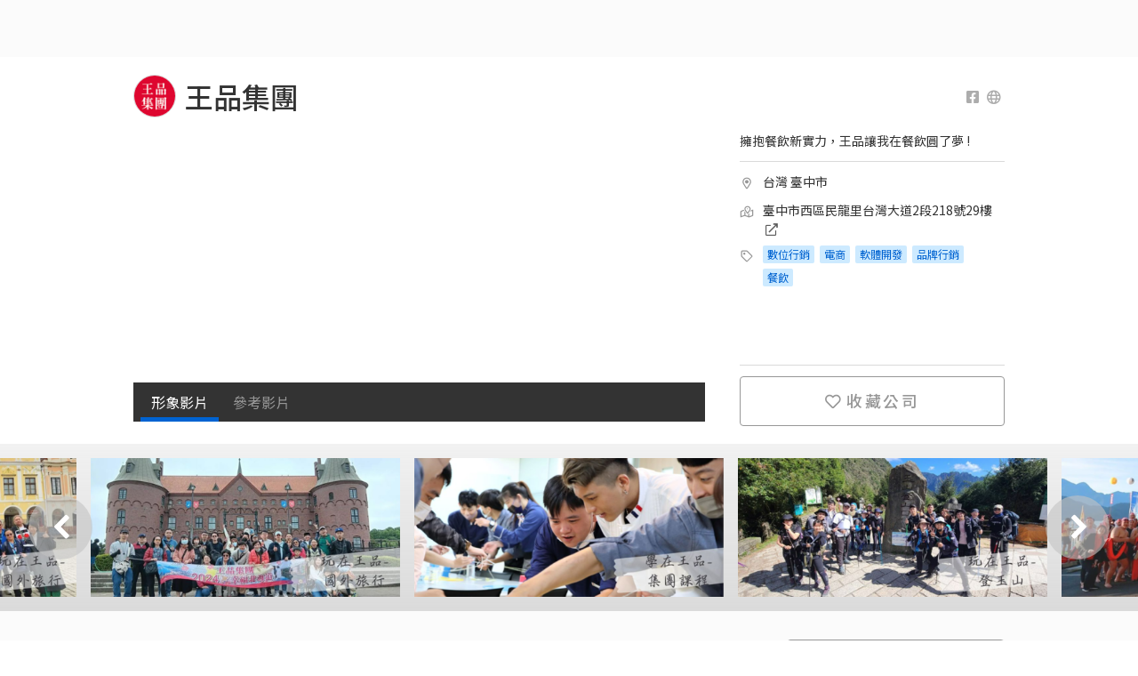

--- FILE ---
content_type: text/html; charset=utf-8
request_url: https://www.yourator.co/companies/Wowprime?locale=zh-TW
body_size: 30392
content:
<!DOCTYPE html>
<html class="v2-5" lang="zh-TW">
<head>
    <title>王品集團－最新職缺徵才中｜Yourator 新創・數位人才求職平台｜找工作、求職、徵才</title>

  <!-- meta tags -->
  <meta name="google-site-verification" content="sowWloLaH8OmQmZvOgQecI3zqPlgKr3BLTfZFn3GKZo">
  <meta property="fb:pages" content="1655017781444471">
  <meta http-equiv="content-language" content="zh-tw">
  <meta name="viewport" content="width=device-width, initial-scale=1">
  <meta name="keywords" content="新創, 徵才, 找工作, 求職, 招募, 數位轉型, 軟體, 科技, 網路, 外商, 職缺">
  <meta name="author" content="Yourator">
  <meta name="robots" content="all">
  <meta name="copyright" content="Copyright 2021 Yourator. All Rights Reserved.">



  <!-- fb og tags -->
  <meta property="fb:app_id" content="1511524352496185" />
  <meta content="王品集團－最新職缺徵才中｜Yourator 新創・數位人才求職平台｜找工作、求職、徵才" property="og:title" />
  <meta content="Yourator 新創・數位人才求職平台" property="og:site_name" />
  <link rel="canonical" href="https://www.yourator.co/companies/Wowprime" />
  <meta content="https://www.yourator.co/companies/Wowprime" property="og:url" />
  <meta content="＊王品集團｜等⼀個人｜⽤心 讓安⼼不變 : https://www.youtube.com/watch?v=hPl2sOb_4fg &amp;nbsp; 與我們一起成就最好的一頓飯！ &amp;nbsp; 存在台灣人記憶中的味道，是王品的飯菜香。 從一個人到一家人；從生日到情人節；從結婚紀念日到孩子的畢業典禮..." name="description" />
  <meta content="＊王品集團｜等⼀個人｜⽤心 讓安⼼不變 : https://www.youtube.com/watch?v=hPl2sOb_4fg &amp;nbsp; 與我們一起成就最好的一頓飯！ &amp;nbsp; 存在台灣人記憶中的味道，是王品的飯菜香。 從一個人到一家人；從生日到情人節；從結婚紀念日到孩子的畢業典禮..." property="og:description" />
  <meta content="https://s3cdn.yourator.co/banners/banners/000/001/928/home/2d897d9f0f711733f41f2d59500f0d4066d6c498.png" property="og:image" />
    <meta content="company" property="og:type" />

    
  <script src="https://assets.yourator.co/assets/sweetalert-247c9a9025e55eb8d70d474cbebc36cf0b037bd13e06a640efd1d322a2a16429.js" defer="defer"></script>
  <script src="https://assets.yourator.co/assets/slick-943554c500bdd16ff02d12ca1c96120a3ae4e404689276203a08a47a48cf9032.js" defer="defer"></script>
  <script src="https://assets.yourator.co/assets/lightbox-e304d0241f0a3929898e164f9d2a7fa7a669fa5044fa9f1a350efb7615585722.js" defer="defer"></script>



  <!-- favicon -->
  <link rel="icon" type="image/png" href="https://assets.yourator.co/assets/favicon-5923d2368e2b6dc1a4d3b0fe5bcc22f1690577d61b05aebc142491e2cc1a9bea.png" />
  <link rel="apple-touch-icon-precomposed" type="image/png" href="https://assets.yourator.co/assets/apple-touch-icon-120x120-precomposed-a53af986b6a11272a9ef933e9a54359284ec2aa59559464be9d4c5c91f8dab0e.png" />

  <meta name="csrf-param" content="authenticity_token" />
<meta name="csrf-token" content="0PsHQi4Ke0t2nIs123Y0_e3AqaOybkJzxafS-mAVQddBh-cGbWiFzzFYJFA6W0sn0nAOR8kvJRc2z5-W26zRmg" />


  <link rel="preconnect" href="https://fonts.googleapis.com">
  <link rel="preconnect" href="https://fonts.gstatic.com" crossorigin>

  <!-- assets -->
  <link rel="stylesheet" href="https://assets.yourator.co/assets/application-d7937952b86fbc169a2cde0f3cfb78f07d0b9eb38d3706fd45cb1d4d3cec76a5.css" media="all" data-turbolinks-track="reload" />
  <script src="https://assets.yourator.co/assets/application-5e87bba5617dc00245eaa6597ad8c7dff41c10b60c7ba71e818b68a209b656b6.js" crossorigin="anonymous" data-turbolinks-track="reload"></script>
  <!-- GTM and GTM trigger -->
    <!-- Google Tag Manager -->
  <script>
    window.dataLayer = window.dataLayer || [];
    dataLayer.push({
      'user_id': null,
    });
  </script>
  <!-- Google Tag Manager trigger for Turbolinks -->
  <script type="text/javascript">
    $(document).on('turbolinks:load', function(){
      var url = window.location.href;

      dataLayer.push({
        'event': 'pageView',
        'virtualUrl': url
      });
    });
  </script>
  <!-- End Google Tag Manager trigger for Turbolinks -->
  <noscript><iframe src="//www.googletagmanager.com/ns.html?id=GTM-N2QJ8B"
  height="0" width="0" style="display:none;visibility:hidden"></iframe></noscript>
  <script>(function(w,d,s,l,i){w[l]=w[l]||[];w[l].push({'gtm.start':
  new Date().getTime(),event:'gtm.js'});var f=d.getElementsByTagName(s)[0],
  j=d.createElement(s),dl=l!='dataLayer'?'&l='+l:'';j.async=true;j.src=
  '//www.googletagmanager.com/gtm.js?id='+i+dl;f.parentNode.insertBefore(j,f);
  })(window,document,'script','dataLayer','GTM-N2QJ8B');</script>
  

  <style>
    [v-cloak] {
      display: none;
    }
  </style>
  <!-- vue helpers -->
  <script>
  // Avoid rails vue component register component duplicated.
  (function() {
    const fn = window.Vue.component;

    window.Vue.component = function(componentName) {
      if(!window.Vue.options.components[componentName]) {
        fn.apply(window.Vue, arguments);
      }
    }

    Vue.use({
      install: () => {
        const helpers = {
          methods: {

            tracking: (name, payload) => {
              if(!name) {
                return;
              }
              $.ajax({
                type: 'POST',
                url : '/api/v3/ec3',
                data: {
                  name: name,
                  payload: JSON.stringify(payload)
                },
                beforeSend: function(xhr){
                  xhr.setRequestHeader('X-CSRF-Token', $('meta[name="csrf-token"]').attr('content'));
                }
              }).done(function(data){
                // console.log('success')
              }).fail(function(){
                // console.log('failed')
              });
            }
          }
        }

        Vue.prototype.helpers = helpers
        Vue.helpers = helpers
      }
    })

    Vue.use({
      install: (Vue, options) => {
        const defaultEvent = function () {
          if (typeof Turbo !== 'undefined') {
            return 'turbo:visit';
          }

          return 'turbolinks:visit';
        }

        const handleVueDestruction = function (vue) {
          const event = vue.$options.destroyEvent || defaultEvent();

          document.addEventListener(event, function teardown() {
            vue.$destroy();
            document.removeEventListener(event, teardown);
          });
        }

        Vue.mixin({
          beforeMount: function() {
            if (this === this.$root && this.$el) {
              handleVueDestruction(this);

              // cache original element
              this.$cachedHTML = this.$el.outerHTML;

              // register root hook to restore original element on destroy
              this.$once('hook:destroyed', function() {
                if( this.$el.parentNode )
                  this.$el.outerHTML = this.$cachedHTML
              });
            }
          }
        })
      }
    })
    Vue.use(VueLazyload)
    Vue.use(VueObserveVisibility)
  }());
</script>

  <script>
    window.ymodals = {commands: []}
    window.yFlashMessages = {commands: []}
    window.versionTag = '259.1'

    window.onload = () => {
      window.appReady = true
    }

  </script>
  <script src="https://assets.yourator.co/packs/tailwind.0c56a08f3b5872a0.js" crossorigin="anonymous" data-turbolinks-track="reload" defer="defer"></script>
<script src="https://assets.yourator.co/packs/frontStageApp.c9a5774412b0337b.js" crossorigin="anonymous" data-turbolinks-track="reload" defer="defer"></script>
</head>

<body>
  <!-- login modal -->
  <div id="modals"></div>
  <div id="flash-messages"></div>
    <!-- navbar -->
    <template id="y-search-bar-template">
  <div class="search-bar-container">
    <div class="search-bar-title">關鍵字搜尋</div>
    <div
      :class="[{
        'y-search-bar': true,
        'icon-right': iconRight,
      }, className]">
      <input
        ref="search-input"
        type="search"
        v-model="term"
        :placeholder="placeholder"
        @blur="hideCompleteMenu"
        @keydown.enter="submitTerm(term)"
        @keyup.up="moveItem('previous')"
        @keyup.down="moveItem('next')"
        @focus="showSavedItems"
        @input="getCompleteItems"
      />
      <span
        v-if="clearAndSearch && term !== ''"
        class="search-bar-action clear-button"
        @click="cleanTerm(); cleanAutocompleteItems();">
        <svg xmlns="http://www.w3.org/2000/svg" width="20" height="20" viewBox="0 0 16 16" fill="none">
<path d="M9.18981 7.99909L11.8828 5.30609C12.0386 5.15034 12.0386 4.89759 11.8828 4.74159L11.2571 4.11584C11.1013 3.96009 10.8486 3.96009 10.6926 4.11584L7.99981 6.80909L5.30681 4.11609C5.15106 3.96034 4.89831 3.96034 4.74231 4.11609L4.11681 4.74159C3.96106 4.89734 3.96106 5.15009 4.11681 5.30609L6.80981 7.99909L4.11681 10.6921C3.96106 10.8478 3.96106 11.1006 4.11681 11.2566L4.74256 11.8823C4.89831 12.0381 5.15106 12.0381 5.30706 11.8823L7.99981 9.18909L10.6928 11.8821C10.8486 12.0378 11.1013 12.0378 11.2573 11.8821L11.8831 11.2563C12.0388 11.1006 12.0388 10.8478 11.8831 10.6918L9.18981 7.99909Z" fill="#979797"></path>
</svg>

      </span>
      <span
        class="search-bar-action">
        <span
          class="search-bar-action__icon search-bar-action__icon--border"
          @click="submitTerm(term)"
        >
          <i
            class="far fa-search"
            aria-hidden="true"></i>
        </span>
      </span>
      <div
        v-if="showCompleteMenu && ((term !== '' && autocompleteItems.length > 0) || (previousTerm === '' && savedItems.length > 0))"
        class="autocomplete-menu">
        <div v-if="autocompleteItems.length > 0">
          <div
            v-for="(item, index) in autocompleteItems"
            :key="item[itemValue]"
            :class="{
              'autocomplete-menu__item': true,
              'selected': currentItem - 1 === index
            }"
            @mousedown.prevent="submitTerm(item[itemValue])">
            <div v-html="getFormattedItem(item[itemText])"></div>
          </div>
        </div>
        <div v-else-if="previousTerm === '' && savedItems.length > 0">
          <div class="autocomplete-menu__description">{{savedItemsDescription}}</div>
          <div
            v-for="(item, index) in savedItems"
            :key="item[itemValue]"
            :class="{
              'autocomplete-menu__item': true,
              'selected': currentItem - 1 === index
            }"
            @mousedown.prevent="submitTerm(item[itemValue])">
            <div v-html="getFormattedItem(item[itemText])"></div>
          </div>
        </div>
      </div>
    </div>
  </div>
</template>

<script>
if (window.Vue) {
  Vue.component('y-search-bar', {
    template: '#y-search-bar-template',
    mixins: [Vue.helpers],
    model: {
      prop: 'term',
      event: 'input'
    },
    props: {
      className: {
        type: String,
        required: false,
        default () {
          return ''
        }
      },
      iconRight: {
        type: Boolean,
        required: false,
        default () {
          return false
        }
      },
      placeholderColor: {
        type: String,
        required: false,
        default () {
          return '#9B9B9B'
        }
      },
      placeholder: {
        type: String,
        required: false,
        default () {
          return '輸入關鍵字...'
        }
      },
      autocomplete: {
        type: Boolean,
        required: false,
        default () {
          return false
        }
      },
      autocompleteItems: {
        type: Array,
        required: false,
        default () {
          return []
        }
      },
      itemText: {
        type: String,
        required: false,
        default () {
          return 'name'
        }
      },
      itemValue: {
        type: String,
        required: false,
        default () {
          return 'name'
        }
      },
      term: {
        type: String,
        required: false,
        default () {
          return ''
        }
      },
      savedItemsDescription: {
        type: String,
        required: false,
        default () {
          return '近期搜尋紀錄'
        }
      },
      savedItems: {
        type: Array,
        required: false,
        default () {
          return []
        }
      },
      type: {
        type: String,
        required: false,
        default() {
          return 'global'
        }
      },
      clearAndSearch: {
        type: Boolean,
        default: false
      }
    },

    data: function() {
      return {
        previousTerm: '',
        idCount: 1,
        showCompleteMenu: false,
        currentItem: 0,
        cacheTerm: ''
      }
    },
    methods: {
      submitTerm (term) {
        if (term.trim() === '' || event.isComposing) return false

        this.$emit('submit', {
          type: 'term',
          id: this.idCount,
          name: term
        }, 'add')

        this.idCount++
        this.cleanTerm()
        this.cleanAutocompleteItems()
        this.hideCompleteMenu()
        this.$refs['search-input'].blur()
        this.tracking('search_site:search_term_submit', {term: term, type: this.type})
      },
      cleanTerm () {
        this.$emit('clear')
        this.term = ''
      },
      cleanAutocompleteItems () {
        this.autocompleteItems = []
      },
      hideCompleteMenu () {
        this.showCompleteMenu = false
      },
      showSavedItems () {
        this.showCompleteMenuHandler()
      },
      getCompleteItems () {
        this.$emit('input', this.term)
        if (!this.autocomplete) return false

        if (this.term !== this.previousTerm) {
          this.previousTerm = this.term
        }

        this.showCompleteMenuHandler()
      },
      showCompleteMenuHandler () {
        this.currentItem = 0
        this.showCompleteMenu = true
      },
      getFormattedItem (item) {
        let escapeTerm = this.escapeHtml(this.term)
        let escapeItem = this.escapeHtml(item)
        let charIndex = escapeItem.toLowerCase().indexOf(escapeTerm.toLowerCase())

        return (charIndex > -1 && escapeTerm.trim() !== '')
          ? (
            escapeItem.substring(0, charIndex) +
            `<span class="active">${escapeItem.substring(charIndex, charIndex + escapeTerm.length)}</span>` +
            escapeItem.substring(charIndex + escapeTerm.length)
          )
          : escapeItem
      },
      escapeHtml(unsafe) {
        return unsafe
          .replace(/&/g, "&amp;")
          .replace(/</g, "&lt;")
          .replace(/>/g, "&gt;")
          .replace(/"/g, "&quot;")
          .replace(/'/g, "&#039;")
      },
      getCompleteMenuItems() {
        if (this.term !== '' && this.autocompleteItems.length > 0) {
          return this.autocompleteItems
        }
        if (this.previousTerm === '' && this.savedItems.length > 0) {
          return this.savedItems
        }
        return []
      },
      moveItem (status) {
        // itemsCount plus 1 because of cacheTerm
        // cacheTerm is user's input
        const menuItems = this.getCompleteMenuItems()
        const itemsCount = menuItems.length + 1
        if (this.currentItem === 0) this.cacheTerm = this.term

        this.currentItem = status === 'previous'
          ? (this.currentItem + itemsCount - 1) % itemsCount
          : (this.currentItem + 1) % itemsCount

        this.term = this.currentItem === 0
          ? this.cacheTerm
          : menuItems[this.currentItem - 1][this.itemValue]
      },
      focus () {
        this.$refs['search-input'].focus()
      }
    }
  });
}
</script>


<div class="v2-5">
  <div data-turbolinks="false" class="no-print" id="Navbar-react-component-e9983372-4d27-4e44-bf9c-b23e878be2a7"></div>
      <script type="application/json" class="js-react-on-rails-component" data-component-name="Navbar" data-dom-id="Navbar-react-component-e9983372-4d27-4e44-bf9c-b23e878be2a7">{"isLogin":false,"isEnterprise":false,"isHalloweenSeason":false,"isXmasSeason":false,"logoTheme":null,"user":{"avatar":null,"managingPath":"","companyPageUrl":"","uid":null,"role":"normal"},"text":{"signUp":"註冊","logIn":"登入","publishJob":"刊登職缺","hrDashboard":"HR 管理","dashboard":"後台","companyInfoPage":"企業形象頁面","dashboardTutorial":"後台使用教學","searchbarPlaceholder":"搜尋全站"},"NAVBAR_DATA_LIST":[{"buttonProps":{"text":"找工作","url":"/jobs"},"panelList":[{"type":"list","title":"找工作","options":[{"text":"搜尋職缺","url":"/jobs"},{"text":"新創實習","url":"/jobs?position%5B%5D=intern"},{"text":"日系工作","url":"/events/JapanTalent"},{"text":"DEI 求職","url":"/events/DEI"},{"text":"歡迎新鮮人","url":"/events/fresh-graduate-jobs"}]},{"type":"list","title":"多元職缺","options":[{"text":"中高階職缺","url":"https://jobmenta.yourator.co/"},{"text":"AppWorks 職缺","url":"https://appworks.yourator.co/"},{"text":"餐飲業職缺","url":"https://ichef.yourator.co/"},{"text":"法律職缺","url":"https://jobboard.lawsnote.com/"}]},{"type":"image","url":"/events","title":"主題徵才","description":"依精選分類或產業探索新機會","showShadow":true}]},{"buttonProps":{"text":"找公司","url":"/companies"},"panelList":[{"type":"list","title":"找公司","options":[{"text":"搜尋企業","url":"/companies"},{"text":"新創團隊","url":"/companies?tag[]=%E6%96%B0%E5%89%B5"},{"text":"AI 團隊","url":"/companies?tag[]=AI"},{"text":"Yourator 企業專訪","url":"/articles?category%5B%5D=%E4%BA%BA%E7%89%A9%20%2F%20%E4%BC%81%E6%A5%AD%E5%B0%88%E8%A8%AA"},{"text":"企業網誌","url":"/company_blogs"}]},{"type":"image","url":"/companies","title":"搜尋全站企業","description":"懂人才的團隊都在這","showShadow":true}]},{"buttonProps":{"text":"履歷工具","url":"/resumes"},"panelList":[{"type":"list","title":"履歷工具","options":[{"text":"匯入既有履歷","url":"/resumes?action=import"},{"text":"AI 履歷小助理","url":"/resumes?action=generate"},{"text":"手動撰寫履歷","url":"/resumes?action=create"},{"text":"我的履歷列表","url":"/resumes"},{"text":"精選履歷範本","url":"/resume_examples/"},{"text":"履歷撰寫攻略","url":"/articles?tag[]=%E5%B1%A5%E6%AD%B7"}]},{"type":"image","url":"/resumes","title":"立即開始製作履歷","description":"已有履歷嗎？馬上匯入秒投遞"}]},{"buttonProps":{"text":"專欄","url":"/articles"},"panelList":[{"type":"list","title":"專欄","options":[{"text":"所有文章","url":"/articles"},{"text":"履歷 / 求職信","url":"/articles?category%5B%5D=%E5%B1%A5%E6%AD%B7%20%2F%20%E6%B1%82%E8%81%B7%E4%BF%A1%E6%92%B0%E5%AF%AB"},{"text":"面試","url":"/articles?category%5B%5D=%E9%9D%A2%E8%A9%A6%E6%8A%80%E5%B7%A7"},{"text":"求職攻略","url":"/articles?category%5B%5D=%E7%B6%9C%E5%90%88%E6%B1%82%E8%81%B7%E6%94%BB%E7%95%A5"},{"text":"職涯探索","url":"/articles?category%5B%5D=%E8%81%B7%E6%B6%AF%E8%A7%80%E9%BB%9E"},{"text":"人物專訪","url":"/articles?category%5B%5D=%E4%BA%BA%E7%89%A9%20%2F%20%E4%BC%81%E6%A5%AD%E5%B0%88%E8%A8%AA"},{"text":"日本求職攻略","url":"/articles?category%5B%5D=%E6%97%A5%E6%9C%AC%E6%B1%82%E8%81%B7%E6%94%BB%E7%95%A5"}]},{"type":"image","url":"https://linktr.ee/creatingourfuture","title":"職涯履行家 Podcast","description":"一起探索新的職涯機會，找到你的理想工作！","showShadow":true}]},{"buttonProps":{"text":"企業招募","url":"https://www.plans.yourator.co/"},"panelList":[{"type":"list","title":"企業招募","options":[{"text":"職缺刊登","url":"https://www.plans.yourator.co/"},{"text":"中高階獵才","url":"https://www.plans.yourator.co/jobmenta"},{"text":"招募管理工具","url":"https://www.teamdoor.io/"},{"text":"雇主品牌招募","url":"https://www.plans.yourator.co/branding"},{"text":"就業博覽會","url":"/articles/831"}]},{"type":"list","title":"招募白皮書","options":[{"text":"招募攻略","url":"/articles?category%5B%5D=%E4%BA%BA%E8%B3%87%E6%8B%9B%E5%8B%9F%E7%AD%96%E7%95%A5"},{"text":"人資工作趨勢","url":"/articles?category%5B%5D=%E4%BA%BA%E8%B3%87%E8%B6%A8%E5%8B%A2"}]},{"type":"image","url":"https://www.plans.yourator.co/jobmenta","title":"預約中高階獵才諮詢","description":"找到優質數位轉型人才","showShadow":true}]},{"buttonProps":{"text":"活動與社群","url":"https://www.facebook.com/yourator.co/"},"panelList":[{"type":"list","title":"精選活動","options":[{"text":"AI 職涯博覽會","url":"https://www.yourator.co/events/2026-Yourator-AI-careerfair?utm_campaign=social\u0026utm_medium=navbar\u0026utm_source=yourator"}]},{"type":"list","title":"關注我們","options":[{"text":"Facebook","url":"https://www.facebook.com/yourator.co/"},{"text":"Instagram","url":"https://www.instagram.com/yourator.co/"},{"text":"LINE OA","url":"https://lihi1.com/9VGCG/"},{"text":"Podcast","url":"https://linktr.ee/creatingourfuture"},{"text":"LinkedIn","url":"https://www.linkedin.com/company/13648933"},{"text":"線上 / 線下活動","url":"https://www.accupass.com/organizer/detail/1707121243422088571559"}]},{"type":"image","url":"https://www.instagram.com/yourator.co/","title":"Yourator 數位工作者充電站","description":"獨門求職祕技都在這","showShadow":true}]},{"buttonProps":{"text":"🔥 AI 職涯博覽會報名中","url":"/events/2026-Yourator-AI-careerfair?utm_source=yourator\u0026utm_medium=navbar"},"panelList":[{"type":"list","title":"主題徵才","options":[{"text":"AI 職涯博覽會","url":"/careerfair"},{"text":"AI / 人工智慧","url":"https://www.yourator.co/events/ai-jobs"},{"text":"AI 實戰職涯營","url":"https://www.yourator.co/events/AIPractitionerProgram"},{"text":"科技業專區","url":"https://www.yourator.co/events/tech-industry"},{"text":"實習職缺","url":"https://www.yourator.co/events/internship-jobs"},{"text":"AI / 人工智慧","url":"https://www.yourator.co/events/2025-ai-jobs"},{"text":"MA 儲備幹部","url":"https://www.yourator.co/events/ma-program"}]},{"type":"list","title":"主題徵才","options":[{"text":"副業 / 接案","url":"https://www.yourator.co/events/slashie"},{"text":"UNEXT 博覽會","url":"https://www.yourator.co/events/UNEXTJOBFAIR"},{"text":"產品 / 專案PM","url":"https://www.yourator.co/events/pm_jobs"},{"text":"軟體工程師","url":"https://www.yourator.co/events/software-engineer-jobs"},{"text":"數位行銷","url":"https://www.yourator.co/events/marketing-jobs"},{"text":"FMCG","url":"https://www.yourator.co/events/fmcg-jobs"},{"text":"新鮮人找工作","url":"https://www.yourator.co/events/2025-fresh-graduate"}]},{"type":"list","title":"精選活動","options":[{"text":"AI 職涯博覽會","url":"https://www.yourator.co/events/2026-Yourator-AI-careerfair?utm_campaign=events\u0026utm_medium=navbar\u0026utm_source=yourator"}]},{"type":"image_dynamic_block","blockKey":"navbar_events_promotion_card","title":""}]}],"hasUnreadNotification":false,"hasUnreadMessage":false,"resumeInformation":{"lastResumeId":null,"hasPublishedResume":null}}</script>
      

  <div class="main-navbar main-navbar--desktop no-print" data-turbolinks="false">
  </div>
  <div class="main-navbar main-navbar--mobile no-print" data-turbolinks="false">
    <div
  id="mobile-navbar"
  class="navigation">
  <span class="hamburger-menu"><span></span></span>

    <div class="nav-items">
      <a class="nav-item " href="/companies">找公司</a>
<a class="nav-item" href="/jobs">找工作</a>
<a class="nav-item intern-jobs" href="/jobs?position%5B%5D=intern">找實習</a>
<a class="nav-item " href="/resumes">製作履歷</a>
<a class="nav-item " href="/articles">職涯專欄</a>
<a class="nav-item" target="_blank" rel="noopener" href="https://jobmenta.yourator.co/">中高階獵才</a>
<a class="nav-item" href="/events">主題徵才</a>
<a class="nav-item" href="/events/2026-Yourator-AI-careerfair?utm_source=yourator&amp;utm_medium=navbar">🔥 AI 職涯博覽會報名中</a>

        <a class="nav-item nav-item--highlight" data-turbolinks="false" href="https://yourator.pse.is/SNS38">刊登職缺</a>
    </div>
  <div class="navbar-logo">
    <a href="/"><img src="https://assets.yourator.co/assets/yourator-logo-9602ab8e73042f3b83691ce4f7d774d4fac3b664f4ca31ac11a6dc098d7d104b.png" /></a>
  </div>
    <div
      class="flex nav-search flex-align-center mobile-navbar-search-btn"
      @click="toggleSearchBox">
      <svg xmlns="http://www.w3.org/2000/svg" width="24px" height="24px" viewBox="0 0 20 20" fill="currentColor" style="color: #6C6C6C;">
<path d="M17.8906 16.6531L14.0969 12.8594C14.025 12.7875 13.9313 12.75 13.8313 12.75H13.4187C14.4031 11.6094 15 10.125 15 8.5C15 4.90937 12.0906 2 8.5 2C4.90937 2 2 4.90937 2 8.5C2 12.0906 4.90937 15 8.5 15C10.125 15 11.6094 14.4031 12.75 13.4187V13.8313C12.75 13.9313 12.7906 14.025 12.8594 14.0969L16.6531 17.8906C16.8 18.0375 17.0375 18.0375 17.1844 17.8906L17.8906 17.1844C18.0375 17.0375 18.0375 16.8 17.8906 16.6531ZM8.5 13.5C5.7375 13.5 3.5 11.2625 3.5 8.5C3.5 5.7375 5.7375 3.5 8.5 3.5C11.2625 3.5 13.5 5.7375 13.5 8.5C13.5 11.2625 11.2625 13.5 8.5 13.5Z"></path>
</svg>

    </div>
  <div class="nav-profile">
      <div class="default-avatar unregistered">
        <svg xmlns="http://www.w3.org/2000/svg" width="24px" height="24px" viewBox="0 0 20 20" fill="#B2B2B2">
<path d="M10 0C4.47581 0 0 4.47581 0 10C0 15.5242 4.47581 20 10 20C15.5242 20 20 15.5242 20 10C20 4.47581 15.5242 0 10 0ZM10 3.87097C11.9597 3.87097 13.5484 5.45968 13.5484 7.41935C13.5484 9.37903 11.9597 10.9677 10 10.9677C8.04032 10.9677 6.45161 9.37903 6.45161 7.41935C6.45161 5.45968 8.04032 3.87097 10 3.87097ZM10 17.7419C7.63306 17.7419 5.5121 16.6694 4.09274 14.9919C4.85081 13.5645 6.33468 12.5806 8.06452 12.5806C8.16129 12.5806 8.25806 12.5968 8.35081 12.625C8.875 12.7944 9.42339 12.9032 10 12.9032C10.5766 12.9032 11.129 12.7944 11.6492 12.625C11.7419 12.5968 11.8387 12.5806 11.9355 12.5806C13.6653 12.5806 15.1492 13.5645 15.9073 14.9919C14.4879 16.6694 12.3669 17.7419 10 17.7419Z"></path>
</svg>

      </div>
  </div>
  <div class="profile-dropdown-block unregistered">
      <div class="profile-dropdown-item">
    <a href="#" class="login-btn button-secondary">登入</a>
  </div>
  <div class="profile-dropdown-item">
    <a href="#" id="signup-btn-mobile" class="signup-btn button-primary">註冊</a>
  </div>

  </div>
  <div class="nav-items-layer">&nbsp;</div>
  <mobile-navbar-search
    v-model="showSearchBox"></mobile-navbar-search>
</div>
  <div class="relative px-4 border-b">
  <nav class="flex gap-1 justify-between overflow-x-scroll hide-scrollbar" data-nav-container>
    <a class="flex gap-1 py-2 mx-1 items-center text-base text-[#6c6c6c] whitespace-nowrap secondary-navbar-item--has-bottom-line active " data-nav="intro" href="#">公司資訊
</a><a class="flex gap-1 py-2 mx-1 items-center text-base text-[#6c6c6c] whitespace-nowrap secondary-navbar-item--has-bottom-line " data-nav="welfare" href="#">公司福利
</a><a class="flex gap-1 py-2 mx-1 items-center text-base text-[#6c6c6c] whitespace-nowrap secondary-navbar-item--has-bottom-line " data-nav="current-jobs" href="#">目前職缺
</a>
  </nav>

  <!-- 左側滾動指示器 -->
  <div class="absolute border-b left-5 top-0 h-full w-8 bg-white opacity-0 from-white to-transparent pointer-events-none transition-opacity duration-300" data-scroll-indicator-left>
    <div class="flex items-center justify-center h-full">
      <svg xmlns="http://www.w3.org/2000/svg" width="20px" height="20px" viewBox="0 0 20 20" style="fill:#6c6c6c">
<path d="M13.227 16.8089L13.8457 16.1902C13.9921 16.0437 13.9921 15.8063 13.8457 15.6598L8.19884 9.99953L13.8457 4.33921C13.9921 4.19278 13.9921 3.95534 13.8457 3.80887L13.227 3.19015C13.0805 3.04371 12.8431 3.04371 12.6966 3.19015L6.15243 9.73437C6.00599 9.88081 6.00599 10.1182 6.15243 10.2647L12.6966 16.8089C12.8431 16.9553 13.0805 16.9553 13.227 16.8089Z"></path>
</svg>

    </div>
  </div>

  <!-- 右側滾動指示器 -->
  <div class="absolute border-b right-5 top-0 h-full w-8 bg-white opacity-0 from-white to-transparent pointer-events-none transition-opacity duration-300" data-scroll-indicator-right>
    <div class="flex items-center justify-center h-full">
      <svg xmlns="http://www.w3.org/2000/svg" width="20px" height="20px" viewBox="0 0 20 20" style="fill:#6c6c6c">
<path d="M6.77115 3.19042L6.15243 3.80911C6.00599 3.95554 6.00599 4.19298 6.15243 4.33945L11.7993 9.99976L6.15243 15.6601C6.00599 15.8065 6.00599 16.0439 6.15243 16.1904L6.77115 16.8091C6.91759 16.9556 7.15502 16.9556 7.30149 16.8091L13.8457 10.2649C13.9921 10.1185 13.9921 9.88107 13.8457 9.73461L7.30149 3.19042C7.15502 3.04395 6.91759 3.04395 6.77115 3.19042Z"></path>
</svg>

    </div>
  </div>
</div>

<script>
  $(document).ready(function() {
    // 計算 navbar 高度
    var navbarHeight = $(window).width() < 1085 ? 91 : 56;
    var activeNav = 0;
    var dataNavTargets = document.querySelectorAll('*[data-nav-target]');

    // 監聽滾動事件，自動更新 active 狀態
    var scrollHandler = _.throttle(function() {
      var scroll = window.pageYOffset;

      [].forEach.call(dataNavTargets, function(navTarget, i) {
        if (Math.floor($(navTarget).offset().top) <= (scroll + navbarHeight) && activeNav != i) {
          $("*[data-nav].active").removeClass('active');
          $("*[data-nav]").eq(i).addClass('active');
          activeNav = i;
        }
      })
    }, 500);
    $(window).scroll(scrollHandler);

    // 處理 data-nav 點擊事件，滾動到對應區塊
    $("*[data-nav]").unbind('click').click(function(e) {
      e.preventDefault();
      var target = $(e.target).attr('data-nav');

      // 如果點擊的是子元素（如 icon），往上找到帶有 data-nav 的父元素
      if (!target) {
        target = $(e.target).closest('*[data-nav]').attr('data-nav');
      }

      if (target) {
        var targetElement = $("*[data-nav-target=" + target + "]");
        if (targetElement.length) {
          $('html, body').animate({
            scrollTop: Math.ceil(targetElement.offset().top) - navbarHeight,
          }, 700);
        }
      }

      return false;
    });
  });

  // 水平滾動指示器（目前註解掉，未來如需啟用可以取消註解）
  document.addEventListener('DOMContentLoaded', () => {
    const container = document.querySelector('[data-nav-container]');
    const leftIndicator = document.querySelector('[data-scroll-indicator-left]');
    const rightIndicator = document.querySelector('[data-scroll-indicator-right]');

    if (!container || !leftIndicator || !rightIndicator) return;

    const updateScrollIndicators = () => {
      const needsScroll = container.scrollWidth > container.clientWidth;

      if (!needsScroll) {
        // 如果寬度夠，不需要滾動，隱藏所有箭頭
        leftIndicator.style.opacity = '0';
        rightIndicator.style.opacity = '0';
        return;
      }

      const isAtStart = container.scrollLeft === 0;
      const isAtEnd = container.scrollLeft >= (container.scrollWidth - container.clientWidth);

      // 只有完全沒有向右捲動時才顯示右邊的箭頭
      rightIndicator.style.opacity = isAtStart ? '1' : '0';

      // 只有在捲動到最右邊時才顯示左邊的箭頭
      leftIndicator.style.opacity = isAtEnd ? '1' : '0';
    };

    /* 目前剛好放得下，所以不需要滾動指示器
    // 初始檢查
    updateScrollIndicators();

    // 滾動時檢查
    container.addEventListener('scroll', updateScrollIndicators);

    // 視窗大小改變時重新檢查
    window.addEventListener('resize', updateScrollIndicators);
    */
  });
</script>


<template id="y-new-tag">
  <a
    :href="to"
    :target="target"
    class="y-new-tag"
    @click="$emit('click', $event)"
  >
    <slot></slot>
  </a>
</template>

<script>
if (window.Vue) {
  Vue.component('y-new-tag', {
    template: '#y-new-tag',
    props: {
      to: {
        type: String,
        default: '#'
      },
      target: {
        type: String,
        default: '_blank'
      }
    }
  });
}
</script>


<template
  id="mobile-navbar-search">
  <div
    :class="active && `active`"
    class="mobile-navbar-search">
    <div
      class="transition-height">
      <div
        class="mobile-navbar-search__container">
        <div>
          <y-search-bar
            ref="mobile-nav-search-bar"
            class-name="y-search-bar--enhanced"
            :icon-right="true"
            :placeholder="searchPlaceholder"
            type="homepage"
            clear-and-search
            @submit="updateKeyword"
            @input="updateAutocompleteItems"
            @clear="clearInput"></y-search-bar>
        </div>
        <div class="search-hints">
          <div
            v-if="trendKeywords.length > 0 && autocompleteItems.length === 0"
            class="search-hints__section">
            <p class="search-hints__section-title">熱門關鍵字</p>
            <div class="flex flex-row flex-wrap">
              <y-new-tag
                v-for="(keyword, index) in trendKeywords"
                :key="`keyword-tag-${index}`"
                :to="generateSearchLink(keyword)"
                target="_self">
                {{ keyword }}
              </y-new-tag>
            </div>
          </div>
          <div
            v-if="searchRecords.length >0 && autocompleteItems.length === 0"
            class="search-hints__section search-records-section">
            <p class="search-hints__section-title">近期搜尋紀錄</p>
            <ul>
              <li
                v-for="(record, index) in searchRecords"
                :key="`search-record-${index}`">
                <a
                  :href="generateSearchLink(record)">
                  {{ record }}
                </a>
              </li>
            </ul>
          </div>
          <div
            v-if="autocompleteItems.length > 0"
            class="search-hints__section autocomplete-section">
            <ul>
              <li
                v-for="(item, index) in autocompleteItems"
                :key="`autocomplete-item-${item.id}`">
                <a
                  v-html="getFormattedItem(item.name)"
                  :href="generateSearchLink(item.name)">
                </a>
              </li>
            </ul>
          </div>
        </div>
      </div>
    </div>
    <div
      class="overlay"
      @click="close">
    </div>
  </div>
</template>

<script>
if (window.Vue) {
  Vue.component('mobile-navbar-search', {
    template: '#mobile-navbar-search',
    model: {
      prop: 'active',
      event: 'change'
    },
    props: {
      active: Boolean
    },
    data: function() {
      return {
        term: '',
        searchPlaceholder: '請輸入關鍵字...',
        searchRecordsDescription: '近期搜尋紀錄',
        autocompleteItems: [],
        searchRecords: [],
        trendKeywords: ["接案","PM","大數據","新鮮人","日文","FMCG","遠端","Golang","AI"],
        searchTimer: null,
        previousRequest: null
      }
    },
    created () {
      const searchRecords = Cookies.get('search_records');
      this.searchRecords = searchRecords?.split(',').filter(cookie => cookie !== '[object Object]') || []
    },
    watch: {
      active: function (val) {
        if (val) {
          setTimeout(
            this.$refs['mobile-nav-search-bar'].focus,
            300
          )
          document.documentElement.classList.add('disabled-scroll')
        } else {
          document.documentElement.classList.remove('disabled-scroll')
        }
      }
    },
    methods: {
      updateAutocompleteItems: function(term) {
        this.term = term

        if (term.trim() === '') {
          this.autocompleteItems = []
          return false
        }

        if (this.searchTimer) clearTimeout(this.searchTimer)
        this.searchTimer = setTimeout(this.searchAutocompleteItems, 400)
      },
      searchAutocompleteItems: function () {
        if(this.term.trim() === '') return false

        let self = this
        this.currentRequest = $.ajax({
          type: 'GET',
          url : `/api/v3/search/search_hint?s=${encodeURIComponent(self.term)}&size=7`,
          beforeSend: function(xhr) {
            xhr.setRequestHeader('X-CSRF-Token', $('meta[name="csrf-token"]').attr('content'))
            if (self.previousRequest != null) {
              self.previousRequest.abort()
            }
          }
        }).done(function(data) {
          self.autocompleteItems = data.payload.tags.slice(0, 10)
        }).fail(function(res) {
          self.autocompleteItems = []
        }).always(function () {
          self.previousRequest = null
          self.searchTimer = null
        })

        return this.currentRequest
      },
      updateKeyword: function(data, action) {
        if (action !== 'add') return

        const keywordsSet = new Set([data.name, ...this.searchRecords])
        this.searchRecords = Array.from(keywordsSet).slice(0, 5)

        this.setRecordsToCookie()
        this.close()
        location.href = this.generateSearchLink(data.name)
      },
      setRecordsToCookie: function () {
        Cookies.set('search_records', this.searchRecords.join(','), { expires: 365 })
      },
      generateSearchLink: function(keyword) {
        return `/search?s=${keyword}`
      },
      close: function () {
        this.$emit('change', false)
      },
      getFormattedItem (item) {
        let escapeTerm = this.escapeHtml(this.term)
        let escapeItem = this.escapeHtml(item)
        let charIndex = escapeItem.toLowerCase().indexOf(escapeTerm.toLowerCase())

        return (charIndex > -1 && escapeTerm.trim() !== '')
          ? (
            escapeItem.substring(0, charIndex) +
            `<span class="active">${escapeItem.substring(charIndex, charIndex + escapeTerm.length)}</span>` +
            escapeItem.substring(charIndex + escapeTerm.length)
          )
          : escapeItem
      },
      escapeHtml(unsafe) {
        return unsafe
          .replace(/&/g, "&amp;")
          .replace(/</g, "&lt;")
          .replace(/>/g, "&gt;")
          .replace(/"/g, "&quot;")
          .replace(/'/g, "&#039;")
      },
      clearInput: function () {
        this.term = ''
        this.autocompleteItems = []
      }
    }
  })
}
</script>


<script>
if (window.Vue) {
  new Vue({
    el: '#mobile-navbar',
    data: function() {
      return {
        showSearchBox: false,
      }
    },
    methods: {
      toggleSearchBox () {
        this.showSearchBox = !this.showSearchBox
      },
    }
  })
}

  $('.hamburger-menu').click(function(e){
    $(this).toggleClass('active');
    $(".profile-dropdown-block").removeClass("active");
    $(".mobile-navbar-search").removeClass('active');
    const isActive =  $(this).hasClass("active");
    if (isActive) {
      $('html').addClass('disabled-scroll');
    } else {
      $('html').removeClass('disabled-scroll');
    }


    if ($(this).parents('.navigation').hasClass('alter-mode')) {
      $('.nav-items.alter-mode-nav-items').toggleClass('active');
    } else {
      $('.nav-items:not(.alter-mode-nav-items)').toggleClass('active')
    }

    e.stopPropagation();
  })

  $('.nav-items-layer').click(function (e) {

    if (e.currentTarget === e.target) {
      $('.hamburger-menu, .nav-items, .profile-dropdown-block, .mobile-navbar-search').removeClass('active');
      $('html').removeClass('disabled-scroll');
    }
  })

  $('.react-mobile-navbar').click(function(e) {
    $('.hamburger-menu, .nav-items, .profile-dropdown-block, .mobile-navbar-search').removeClass('active');
  })

  $('.mobile-navbar-search-btn').click(function(e) {
    $('.hamburger-menu, .nav-items, .profile-dropdown-block ').removeClass('active');
  })
</script>

  </div>
</div>
<script charset="utf-8">
  $(document).on('turbolinks:load', function run_after_load() {
    $('.nav-profile:not(.user-dashboard-navbar__profile)')
      .off('click')
      .on('click', function(e) {
        $(".profile-dropdown-block").toggleClass("active");

        const isActive =  $(".profile-dropdown-block").hasClass("active");
        $('.hamburger-menu, .nav-items, .mobile-navbar-search').removeClass('active');

        if (isActive) {
          $('html').addClass('disabled-scroll');
        } else {
          $('html').removeClass('disabled-scroll');
        }
      });


    $('.logout-btn')
      .off('click')
      .on('click', function(e) {
        // 處理 FB 使用者登出
        FB.getLoginStatus(function(response) {
          if(response.authResponse) {
            FB.logout();
          }
        });
      });

    $(".login-btn")
      .off('click')
      .on('click', function(e) {
        login({ eventSource: 'header_item' });
        e.preventDefault();
      });

    $(".signup-btn")
      .off('click')
      .on('click', function(e) {
        register({ eventSource: 'header_item' });
        e.preventDefault();
      });
  })

</script>



      <div id="PromotionToasterApp-react-component-560e2927-56ed-4fb8-9bd7-71e16c678405"></div>
      <script type="application/json" class="js-react-on-rails-component" data-component-name="PromotionToasterApp" data-dom-id="PromotionToasterApp-react-component-560e2927-56ed-4fb8-9bd7-71e16c678405">{"isLogin":false,"blockKey":"snack_bar"}</script>
      


    <!-- main -->
    <div class="shadow-navbar"></div>
    <div class="main container-fluid">
      <template id="y-job-card">
  <y-new-card
    class="y-job-card flex flex-column relative"
    @click="clickHandler"
    v-observe-visibility="{
                callback: (isVisible, entry) => visibilityChanged(isVisible, entry),
                throttle: 500,
                intersection: {
                  threshold: 0.5
                }
              }"
    >
    <div
      class="flex flex-row align-center y-job-card__header">
      <a
        v-if="!hideCompany"
        :href="getCompanyPageLink"
        target="_blank"
        class="y-job-card__logo z-1">
        <y-avatar
          v-lazy-container="{ selector: 'img', loading: 'https://assets.yourator.co/assets/logo-loading-f8c96d2a31744480fc49ab79a7da1a5af22f2c560d2f608c87efbe1eaa92263c.svg', error: 'https://assets.yourator.co/assets/default-logo-d9d3cf8812c11899ebdfce4ceb27b31b56e1c74ad53572345763faa8d423f105.png' }">
          <img :data-src="job.company.logo" >
        </y-avatar>
      </a>
      <div
        class="y-job-card__title">
        <y-new-card-title>
          {{ job.name }}
        </y-new-card-title>
        <a
          v-if="!hideCompany"
          :href="getCompanyPageLink"
          target="_blank"
          class='flex flex-nowrap items-center gap-0.5 relative z-1'
        >
          <y-new-card-subtitle
            class="flex-initial truncate"
          >
            {{ job.company.brand }}
          </y-new-card-subtitle>
          <div
            v-if="job?.company?.badges?.includes('verified')"
            class='flex-none'
            data-toggle="tooltip"
            data-placement="bottom"
            data-container="body"
            title="Yourator 認證企業"
          >
            <svg xmlns="http://www.w3.org/2000/svg" width="14px" height="14px" viewBox="0 0 18 18" fill="none">
<circle cx="9" cy="9" r="8" fill="white"></circle>
<path fill-rule="evenodd" clip-rule="evenodd" d="M6.93156 2.0469C7.92857 0.651033 10.0032 0.651033 11.0002 2.0469L11.159 2.26913C11.3344 2.51479 11.6291 2.64633 11.9291 2.613L12.6366 2.53438C14.2289 2.35747 15.5743 3.70289 15.3974 5.29518L15.3188 6.00269C15.2855 6.30273 15.417 6.59735 15.6627 6.77283L15.8849 6.93156C17.2807 7.92857 17.2807 10.0032 15.8849 11.0002L15.6627 11.159C15.417 11.3344 15.2855 11.6291 15.3188 11.9291L15.3974 12.6366C15.5743 14.2289 14.2289 15.5743 12.6366 15.3974L11.9291 15.3188C11.6291 15.2855 11.3344 15.417 11.159 15.6627L11.0002 15.8849C10.0032 17.2807 7.92865 17.2807 6.93156 15.8849L6.77283 15.6627C6.59735 15.417 6.30273 15.2855 6.00268 15.3188L5.29518 15.3974C3.70289 15.5743 2.35747 14.2289 2.53438 12.6366L2.613 11.9291C2.64633 11.6291 2.51479 11.3344 2.26913 11.159L2.0469 11.0002C0.651033 10.0032 0.651033 7.92865 2.0469 6.93156L2.26913 6.77283C2.51479 6.59735 2.64633 6.30273 2.613 6.00268L2.53438 5.29518C2.35747 3.70289 3.70289 2.35747 5.29518 2.53438L6.00269 2.613C6.30273 2.64633 6.59735 2.51479 6.77283 2.26913L6.93156 2.0469ZM12.0552 6.70998C12.3806 7.03542 12.3806 7.56307 12.0552 7.88848L8.87273 11.0709C8.46398 11.4797 7.80115 11.4797 7.3924 11.0709L5.87664 9.55515C5.55121 9.22973 5.55121 8.70207 5.87664 8.37665C6.20208 8.05123 6.72972 8.05123 7.05516 8.37665L8.13257 9.45407L10.8767 6.70998C11.2021 6.38454 11.7297 6.38454 12.0552 6.70998Z" fill="#2294E7" stroke="white"></path>
</svg>

          </div>
        </a>
      </div>
    </div>
    <div
      v-if="!hideDescription"
      class="y-job-card__description">
      <y-new-card-description v-html="job.content">
      </y-new-card-description>
    </div>
    <div class="flex flex-item">
      <div class="y-job-card__info">
        <y-new-card-footer>
          <svg xmlns="http://www.w3.org/2000/svg" width="16px" height="16px" viewBox="0 0 16 16" fill="none">
<path d="M9.40078 4.74961C9.40078 4.41711 9.13328 4.14961 8.80078 4.14961C8.46828 4.14961 8.20078 4.41711 8.20078 4.74961C8.20078 5.07961 8.46828 5.34961 8.80078 5.34961C9.13328 5.34961 9.40078 5.07961 9.40078 4.74961ZM8.80078 10.3996C8.92578 10.3996 9.05078 10.3496 9.13828 10.2471C10.0208 9.24711 12.3208 6.49461 12.3208 4.98211C12.3208 3.11461 10.7458 1.59961 8.80078 1.59961C6.85578 1.59961 5.28078 3.11461 5.28078 4.98211C5.28078 6.49211 7.58078 9.24711 8.46328 10.2471C8.55078 10.3496 8.67578 10.3996 8.80078 10.3996ZM8.80078 2.79961C10.0808 2.79961 11.1208 3.77961 11.1208 4.98211C11.1208 5.51711 10.3258 6.95961 8.80078 8.79711C7.27578 6.95961 6.48078 5.51711 6.48078 4.98211C6.48078 3.77961 7.52078 2.79961 8.80078 2.79961ZM14.8008 5.59961C14.7508 5.59961 14.7008 5.60961 14.6508 5.62961L12.8133 6.30961C12.6083 6.81961 12.3083 7.35961 11.9583 7.90461L14.0008 7.14961V11.9746L10.8008 13.0871V9.50711C10.4583 9.93961 10.1033 10.3646 9.73828 10.7771C9.69578 10.8246 9.64828 10.8646 9.60078 10.9046V12.9396L6.40078 11.8096V8.98461C5.94828 8.38211 5.53078 7.76461 5.20078 7.16461V11.6696L5.18578 11.6746L2.00078 12.8496V8.02461L5.09078 6.94961C4.89078 6.56461 4.73828 6.19211 4.63328 5.83711L1.30328 6.99961C1.00078 7.11961 0.800781 7.41461 0.800781 7.74211V13.9996C0.800781 14.2296 0.988281 14.3996 1.20078 14.3996C1.25078 14.3996 1.30078 14.3896 1.35078 14.3696L5.60078 12.7996L9.90078 14.3171C10.2258 14.4246 10.5758 14.4271 10.9008 14.3221L14.6983 12.9996C15.0033 12.8771 15.2008 12.5846 15.2008 12.2571V5.99961C15.2008 5.76961 15.0133 5.59961 14.8008 5.59961Z" fill="#979797"></path>
</svg>

          <a
            :href="getJobSearchPageLink('area', job.city.code)"
            target="_blank"
            class="z-1"
          >
            {{ getLocation }}
          </a>
        </y-new-card-footer>
        <y-new-card-footer>
          <svg xmlns="http://www.w3.org/2000/svg" width="16px" height="16px" viewBox="0 0 20 20" fill="none">
<path d="M14 12.5C12.7312 12.5 12.5125 12.4531 11.7437 12.7125C11.1969 12.8969 10.6094 13 10 13C9.39062 13 8.80312 12.8969 8.25625 12.7125C7.4875 12.4531 7.27187 12.5 6 12.5C3.79063 12.5 2 14.2906 2 16.5V17C2 17.5531 2.44687 18 3 18H17C17.5531 18 18 17.5531 18 17V16.5C18 14.2906 16.2094 12.5 14 12.5ZM16.5 16.5H3.5C3.5 15.8313 3.75938 15.2031 4.23125 14.7312C4.70312 14.2594 5.33125 14 6 14C7.28438 14 7.28125 13.9656 7.775 14.1313C8.49375 14.375 9.24375 14.5 10 14.5C10.7563 14.5 11.5063 14.375 12.225 14.1313C12.7188 13.9625 12.7156 14 14 14C15.3781 14 16.5 15.1219 16.5 16.5ZM10 12C12.7625 12 15 9.7625 15 7C15 4.2375 12.7625 2 10 2C7.2375 2 5 4.2375 5 7C5 9.7625 7.2375 12 10 12ZM10 3.5C11.9312 3.5 13.5 5.06875 13.5 7C13.5 8.93125 11.9312 10.5 10 10.5C8.06875 10.5 6.5 8.93125 6.5 7C6.5 5.06875 8.06875 3.5 10 3.5Z" fill="black"></path>
</svg>

          <span>{{ job.salary }}</span>
        </y-new-card-footer>
        <y-new-card-footer>
          <svg xmlns="http://www.w3.org/2000/svg" width="16px" height="16px" viewBox="0 0 20 20" fill="#6C6C6C">
<path d="M7 6.625V5.375C7 5.16875 7.16875 5 7.375 5H8.625C8.83125 5 9 5.16875 9 5.375V6.625C9 6.83125 8.83125 7 8.625 7H7.375C7.16875 7 7 6.83125 7 6.625ZM11.375 7H12.625C12.8313 7 13 6.83125 13 6.625V5.375C13 5.16875 12.8313 5 12.625 5H11.375C11.1687 5 11 5.16875 11 5.375V6.625C11 6.83125 11.1687 7 11.375 7ZM7.375 10H8.625C8.83125 10 9 9.83125 9 9.625V8.375C9 8.16875 8.83125 8 8.625 8H7.375C7.16875 8 7 8.16875 7 8.375V9.625C7 9.83125 7.16875 10 7.375 10ZM11.375 10H12.625C12.8313 10 13 9.83125 13 9.625V8.375C13 8.16875 12.8313 8 12.625 8H11.375C11.1687 8 11 8.16875 11 8.375V9.625C11 9.83125 11.1687 10 11.375 10ZM9 12.625V11.375C9 11.1687 8.83125 11 8.625 11H7.375C7.16875 11 7 11.1687 7 11.375V12.625C7 12.8313 7.16875 13 7.375 13H8.625C8.83125 13 9 12.8313 9 12.625ZM11.375 13H12.625C12.8313 13 13 12.8313 13 12.625V11.375C13 11.1687 12.8313 11 12.625 11H11.375C11.1687 11 11 11.1687 11 11.375V12.625C11 12.8313 11.1687 13 11.375 13ZM17 16.875V18H3V16.875C3 16.6687 3.16875 16.5 3.375 16.5H3.98438V2.75C3.98438 2.33437 4.31875 2 4.73438 2H15.2656C15.6812 2 16.0156 2.33437 16.0156 2.75V16.5H16.625C16.8313 16.5 17 16.6687 17 16.875ZM5.48438 16.4688H9V14.375C9 14.1687 9.16875 14 9.375 14H10.625C10.8313 14 11 14.1687 11 14.375V16.4688H14.5156V3.53125L5.5 3.5L5.48438 16.4688Z"></path>
</svg>

          <a
            :href="getJobSearchPageLink('category', job.category.name)"
            target="_blank"
            class="z-1"
          >
            {{ job.category.name }}
          </a>
        </y-new-card-footer>
        <y-new-card-footer
          v-if="!hideTags && job.tags.length">
          <svg xmlns="http://www.w3.org/2000/svg" width="16px" height="16px" viewBox="0 0 16 16" fill="none">
<path d="M14.0481 7.24813L8.75108 1.95108C8.52604 1.72604 8.22082 1.59961 7.90256 1.59961H2.79961C2.13686 1.59961 1.59961 2.13686 1.59961 2.79961V7.90256C1.59961 8.06015 1.63065 8.21619 1.69095 8.36178C1.75126 8.50737 1.83965 8.63966 1.95108 8.75108L7.24813 14.0481C7.71676 14.5168 8.47656 14.5168 8.94518 14.0481L14.0481 8.94518C14.5168 8.47656 14.5168 7.71676 14.0481 7.24813ZM8.09676 13.1995L2.79961 7.90256V2.79961H7.90256L13.1996 8.09666L8.09676 13.1995ZM6.39961 5.19961C6.39961 5.86236 5.86236 6.39961 5.19961 6.39961C4.53686 6.39961 3.99961 5.86236 3.99961 5.19961C3.99961 4.53686 4.53686 3.99961 5.19961 3.99961C5.86236 3.99961 6.39961 4.53686 6.39961 5.19961Z" fill="#979797"></path>
</svg>

          <div class="y-new-tags">
            <y-new-tag
              v-for="tag in job.tags"
              :key="`job-tag-${tag.id}`"
              :to="getJobSearchPageLink('term', tag.name)"
              rel="nofollow"
              class="relative z-1"
            >
              {{ tag.name }}
            </y-new-tag>
          </div>
        </y-new-card-footer>
      </div>
      <y-new-card-fab
        v-if="!hideFavoriteButton">
        <y-favorite-button
          :active="job.isFollowing"
          :follow-id="job.id"
          follow-type="jobs"
          class="relative z-1"
        >
        </y-favorite-button>
      </y-new-card-fab>
    </div>
    <a
      :href="getJobPageLink"
      target="_blank"
      class="absolute z-0 w-full h-full inset-0"
    >
  </y-new-card>
</template>

<template id="y-new-card">
  <component
    :is="element"
    :href="to"
    :target="to && target"
    :class="classes"
    v-on:click="$emit('click', $event)">
    <slot></slot>
  </component>
</template>

<script>
 (function () {
    Vue.component('y-new-card', {
      template: '#y-new-card',
      props: {
        to: {
          type: String,
          default: undefined
        },
        target: {
          type: String,
          default: '_blank'
        },
        shadow: {
          type: Boolean,
          default: true
        }
      },
      data: function() {
        return {
        }
      },
      computed: {
        element: function () {
          return this.to ? 'a' : 'div'
        },
        classes: function () {
          return {
            'y-new-card': true,
            'y-new-card--shadow': this.shadow
          }
        }
      },
      methods: {
      }
    })

    const createSimpleElement = function (className, el = 'div', name = null) {
      return Vue.extend({
        name: name || className.replace(/__/g, '-'),
        functional: true,
        render (h, { data, children }) {
          data.staticClass = (`${className} ${data.staticClass || ''}`).trim()

          return h(el, data, children)
        }
      })
    }

    const subElements = {
      'y-new-card-title': createSimpleElement('y-new-card__title'),
      'y-new-card-subtitle': createSimpleElement('y-new-card__subtitle'),
      'y-new-card-description': createSimpleElement('y-new-card__description'),
      'y-new-card-footer': createSimpleElement('y-new-card__footer'),
      'y-new-card-fab': createSimpleElement('y-new-card__fab')
    }

    for(let component in subElements) {
      Vue.component(
        component,
        subElements[component]
      )
    }
 })()
</script>

<template id="y-new-tag">
  <a
    :href="to"
    :target="target"
    class="y-new-tag"
    @click="$emit('click', $event)"
  >
    <slot></slot>
  </a>
</template>

<script>
if (window.Vue) {
  Vue.component('y-new-tag', {
    template: '#y-new-tag',
    props: {
      to: {
        type: String,
        default: '#'
      },
      target: {
        type: String,
        default: '_blank'
      }
    }
  });
}
</script>

<template id="y-avatar">
  <div
    class="y-avatar"
    :style="styles">
    <slot></slot>
  </div>
</template>

<script>
  Vue.component('y-avatar', {
    template: '#y-avatar',
    props: {
      size: {
        type: [Number, String],
        default: 40
      },
      color: {
        type: String,
        default: 'transparent'
      }
    },
    data: function() {
      return {
      }
    },
    computed: {
      styles: function () {
        return {
          height: this.convertToUnit(this.size),
          width: this.convertToUnit(this.size),
          minWidth: this.convertToUnit(this.size),
          background: this.color
        }
      }
    },
    methods: {
      convertToUnit: function (value) {
        if (value == null || value === '') {
          return undefined
        } else if (isNaN(+value)) {
          return String(value)
        } else {
          return `${Number(value)}px`
        }
      }
    }
  })
</script>
<template id="y-favorite-button">
  <y-button
    :follow-id="followId"
    :follow-type="followType"
    :follow-status="active"
    fab
    :class="classes">
    <svg xmlns="http://www.w3.org/2000/svg" width="20" height="20" viewBox="0 0 20 20" fill="#fff">
<path d="M16.325 4.00908C14.5188 2.49033 11.7281 2.71846 10 4.47783C8.27188 2.71846 5.48125 2.48721 3.675 4.00908C1.325 5.98721 1.66875 9.21221 3.34375 10.9216L8.825 16.506C9.1375 16.8247 9.55625 17.0028 10 17.0028C10.4469 17.0028 10.8625 16.8278 11.175 16.5091L16.6563 10.9247C18.3281 9.21533 18.6781 5.99033 16.325 4.00908ZM15.5875 9.86846L10.1063 15.4528C10.0313 15.5278 9.96875 15.5278 9.89375 15.4528L4.4125 9.86846C3.27188 8.70596 3.04063 6.50596 4.64063 5.15908C5.85625 4.13721 7.73125 4.29033 8.90625 5.48721L10 6.60283L11.0938 5.48721C12.275 4.28408 14.15 4.13721 15.3594 5.15596C16.9563 6.50283 16.7188 8.71533 15.5875 9.86846Z"></path>
</svg>

  </y-button>
</template>

<template id="y-button">
  <component
    :is="element"
    :href="to"
    :target="to && target"
    :style="styles"
    :class="classes"
    @click="click">
    <span class="y-button__content">
      <slot></slot>
    </span>
  </component>
</template>

<script>
  Vue.component('y-button', {
    template: '#y-button',
    props: {
      to: {
        type: String,
        default: undefined
      },
      target: {
        type: String,
        default: undefined
      },
      color: {
        type: String,
        default: ''
      },
      raised: {
        type: Boolean,
        default: false
      },
      fab: {
        type: Boolean,
        default: false
      },
      outline: {
        type: Boolean,
        default: false
      },
      fullWidth: {
        type: Boolean,
        default: false
      },
      active: {
        type: Boolean,
        default: false
      }
    },
    data: function() {
      return {
      }
    },
    computed: {
      element: function () {
        return this.to ? 'a' : 'button'
      },
      classes: function () {
        return {
          'y-button': true,
          'y-button--default': !this.raised && !this.fab && !this.outline,
          'y-button--raised': this.raised,
          'y-button--fab': this.fab,
          'y-button--active': this.active,
          'y-button--outline': this.outline,
          'y-button--full-width': this.fullWidth,
          [this.color]: !this.customColor
        }
      },
      styles: function () {
        return {
          backgroundColor: this.customColor && this.color
        }
      },
      customColor: function () {
        return ['primary', 'success', 'error'].findIndex(c => c === this.color) === -1
      }
    },
    methods: {
      click: function (e) {
        this.$emit('click', e)
      }
    }
  });
</script>

<script>
  Vue.component('y-favorite-button', {
    template: '#y-favorite-button',
    props: {
      active: {
        type: Boolean,
        required: true
      },
      followId: {
        type: [Number, String],
        required: true
      },
      followType: {
        type: String,
        required: true
      }
    },
    computed: {
      classes: function () {
        return {
          'y-favorite-button': true,
          'active': this.active
        }
      }
    }
  })
</script>


<script>
  Vue.component('y-job-card', {
    template: '#y-job-card',
    mixins: [Vue.helpers],
    props: {
      job: {
        type: Object,
        required: true,
        default: function () {
          return {
            id: 0,
            name: '',
            content: '',
            salary: 'NT$ 0 - 0 (月薪)',
            country: {
              code: 'TW',
              name: '台灣'
            },
            city: {
              code: 'TPE',
              name: '台北市'
            },
            category: {
              id: 0,
              name: ''
            },
            tags: [
              {
                id: 0,
                name: ''
              }
            ],
            company: {
              id: 0,
              brand: '',
              enName: '',
              logo: '',
              badges: [],
            },
            isFollowing: false
          }
        }
      },
      jobLink: {
        type: String,
        default: ''
      },
      hideDescription: {
        type: Boolean,
        default: false
      },
      hideTags: {
        type: Boolean,
        default: false
      },
      hideFavoriteButton: {
        type: Boolean,
        default: false
      },
      hideCompany: {
        type: Boolean,
        default: false
      },
      source: {
        type: String,
        default: ''
      },
      viewed: false,
      reference: {
        type: Object,
      },
      index: {
        type: Number
      }
    },
    data: function() {
      return {
      }
    },
    mounted: function () {
      setUpFollowBtns();
    },
    computed: {
      getLocation: function () {
        return `${this.job.country.name} ${this.job.city.name}`
      },
      getCompanyPageLink: function () {
        const base = '/companies'
        return `${base}/${this.job.company.enName}`
      },
      getJobPageLink: function () {
        return this.jobLink || `${this.getCompanyPageLink}/jobs/${this.job.id}`
      },
      trackingContext: function () {

        let result = {
          job_id: this.job.id,
          company_id: this.job.company.id,
          source: this.source,
          index: this.index
        }

        if (this.reference) {
          result.reference = this.reference
        }


        return result
      }
    },
    methods: {
      clickHandler (e) {
        this.tracking('job:click', this.trackingContext)
        this.$emit('click', e)
      },
      visibilityChanged: function(isVisible, entry) {
        if(isVisible && !this.viewed) {
          this.viewed = true;
          this.tracking('job:view', this.trackingContext)
        }
      },
      getJobSearchPageLink: function (type = null, value = null) {
        const base = '/jobs'

        if (type && value && type === 'area') {
          const area = this.job.country.code !== 'TW' ? 'oversea' : value
          return `${base}?${type}[]=${area}`
        } else if (type && value) {
          return `${base}?${type}[]=${value}`
        } else {
          return base
        }
      }
    }
  })
</script>



<section data-nav-target="intro" class="basic-info row">
  <div class="container">
    <div class="row">
      <div class="col-md-12">
        <div class="basic-info__title flex justify-between items-center">
          <div
            id="company-info"
            class="flex flex-row flex-nowrap items-center min-w-0"
          >
            <img alt="王品餐飲股份有限公司" class="basic-info__logo flex-none" onerror="this.src=&#39;https://assets.yourator.co/assets/default-logo-d9d3cf8812c11899ebdfce4ceb27b31b56e1c74ad53572345763faa8d423f105.png&#39;;" src="https://s3cdn.yourator.co/companies/logos/000/001/787/thumb/43665907a155abce7b03d0fccf9ffcc0c7890a3f.png" />
            <h1 class='flex-initial truncate'>王品集團</h1>
            <div class='flex-none ml-1'>
              <div class="company-badges">
</div>

            </div>
          </div>
          <div class="pl-4 gap-2 hidden normal:!flex">
              <a target="_blank" rel="nofollow" class="text-accent-darker-color/[.8] hover:text-accent-darkest-color active:text-accent-darker-color w-1/6 normal:w-6 h-6 text-general text-center" href="https://www.facebook.com/wowprimefamily">
                <i class="fab fa-facebook-square"></i>
</a>              <a target="_blank" rel="nofollow" class="text-accent-darker-color/[.8] hover:text-accent-darkest-color active:text-accent-darker-color w-1/6 normal:w-6 h-6 text-general text-center" href="https://www.wowprime.com/zh-tw/">
                <i class="far fa-globe"></i>
</a>          </div>
        </div>
      </div>

      <div class="col-md-8">
        <div class="company__media">
            <iframe src="https://www.youtube.com/embed/hPl2sOb_4fg?loop=1&amp;playlist=hPl2sOb_4fg&amp;rel=0" frameborder="0" allowfullscreen allow="accelerometer; clipboard-write; encrypted-media; gyroscope; picture-in-picture" loading="lazy"></iframe>

            <div class="media__actions">
                <div class="media__action active" video-link="https://www.youtube.com/embed/hPl2sOb_4fg?loop=1&amp;playlist=hPl2sOb_4fg&amp;rel=0">形象影片</div>

              <div class="media__action" video-link="https://www.youtube.com/embed/ePwFyZRs5jQ?loop=1&amp;playlist=ePwFyZRs5jQ&amp;rel=0">參考影片</div>
            </div>

            <script>
              $(document).ready(function(){
                $('.media__actions .media__action').click(function(e){
                  var link = $(this).attr('video-link');
                  $('.company__media').children().first().remove();

                  $('.company__media').prepend([
                    '<iframe src="' + link + '"',
                    '        frameborder="0"',
                    '        allowfullscreen',
                    'allow="accelerometer; clipboard-write; encrypted-media; gyroscope; picture-in-picture">',
                    '</iframe>'
                  ].join(''));

                  $('.media__actions .media__action').removeClass('active');
                  $(this).addClass('active');
                });
              });
            </script>
        </div>
      </div>

      <div class="col-md-4 flex flex-column has-video">
        <p class="basic-info__description has-video">
            擁抱餐飲新實力，王品讓我在餐飲圓了夢 !
        </p>
        <div class="basic-info__icons flex-item has-video">
            <div class="basic-info__icon basic-info__icon--location">
            <svg xmlns="http://www.w3.org/2000/svg" width="16" height="16" viewBox="0 0 16 16" fill="none">
<path d="M7.99922 1.59961C5.34679 1.59961 3.19922 3.74996 3.19922 6.39961C3.19922 8.17753 3.79899 8.73313 6.98099 13.8352C7.45062 14.5882 8.54834 14.5873 9.01742 13.8352C12.2011 8.73046 12.7992 8.17718 12.7992 6.39961C12.7992 3.74718 10.6489 1.59961 7.99922 1.59961ZM7.99922 13.1996C4.81362 8.09176 4.39922 7.76931 4.39922 6.39961C4.39922 4.41138 6.01099 2.79961 7.99922 2.79961C9.98744 2.79961 11.5992 4.41138 11.5992 6.39961C11.5992 7.76343 11.2201 8.03523 7.99922 13.1996ZM5.99922 6.39961C5.99922 5.29503 6.89464 4.39961 7.99922 4.39961C9.10379 4.39961 9.99922 5.29503 9.99922 6.39961C9.99922 7.50418 9.10379 8.39961 7.99922 8.39961C6.89464 8.39961 5.99922 7.50418 5.99922 6.39961Z" fill="#979797"></path>
</svg>

              <p class="basic-info__address inline-flex flex-wrap">
                <a href="/companies?area%5B%5D=TXG">台灣 臺中市</a>
              </p>
            </div>

              <div class="basic-info__icon basic-info__icon--location">
                <svg xmlns="http://www.w3.org/2000/svg" width="16" height="16" viewBox="0 0 16 16" fill="none">
<path d="M9.40078 4.74961C9.40078 4.41711 9.13328 4.14961 8.80078 4.14961C8.46828 4.14961 8.20078 4.41711 8.20078 4.74961C8.20078 5.07961 8.46828 5.34961 8.80078 5.34961C9.13328 5.34961 9.40078 5.07961 9.40078 4.74961ZM8.80078 10.3996C8.92578 10.3996 9.05078 10.3496 9.13828 10.2471C10.0208 9.24711 12.3208 6.49461 12.3208 4.98211C12.3208 3.11461 10.7458 1.59961 8.80078 1.59961C6.85578 1.59961 5.28078 3.11461 5.28078 4.98211C5.28078 6.49211 7.58078 9.24711 8.46328 10.2471C8.55078 10.3496 8.67578 10.3996 8.80078 10.3996ZM8.80078 2.79961C10.0808 2.79961 11.1208 3.77961 11.1208 4.98211C11.1208 5.51711 10.3258 6.95961 8.80078 8.79711C7.27578 6.95961 6.48078 5.51711 6.48078 4.98211C6.48078 3.77961 7.52078 2.79961 8.80078 2.79961ZM14.8008 5.59961C14.7508 5.59961 14.7008 5.60961 14.6508 5.62961L12.8133 6.30961C12.6083 6.81961 12.3083 7.35961 11.9583 7.90461L14.0008 7.14961V11.9746L10.8008 13.0871V9.50711C10.4583 9.93961 10.1033 10.3646 9.73828 10.7771C9.69578 10.8246 9.64828 10.8646 9.60078 10.9046V12.9396L6.40078 11.8096V8.98461C5.94828 8.38211 5.53078 7.76461 5.20078 7.16461V11.6696L5.18578 11.6746L2.00078 12.8496V8.02461L5.09078 6.94961C4.89078 6.56461 4.73828 6.19211 4.63328 5.83711L1.30328 6.99961C1.00078 7.11961 0.800781 7.41461 0.800781 7.74211V13.9996C0.800781 14.2296 0.988281 14.3996 1.20078 14.3996C1.25078 14.3996 1.30078 14.3896 1.35078 14.3696L5.60078 12.7996L9.90078 14.3171C10.2258 14.4246 10.5758 14.4271 10.9008 14.3221L14.6983 12.9996C15.0033 12.8771 15.2008 12.5846 15.2008 12.2571V5.99961C15.2008 5.76961 15.0133 5.59961 14.8008 5.59961Z" fill="#979797"></path>
</svg>

                <p class="basic-info__address inline-flex flex-wrap">
                  <a target="_blank" rel="nofollow" href="https://www.google.com/maps/search/台灣+臺中市+臺中市西區民龍里台灣大道2段218號29樓">
                    臺中市西區民龍里台灣大道2段218號29樓
                    <i class="far fa-external-link"></i>
</a>                </p>
              </div>



            <div class="basic-info__icon basic-info__icon--tags flex-wrap">
              <svg xmlns="http://www.w3.org/2000/svg" width="16" height="16" viewBox="0 0 16 16" fill="none">
<path d="M14.0481 7.24813L8.75108 1.95108C8.52604 1.72604 8.22082 1.59961 7.90256 1.59961H2.79961C2.13686 1.59961 1.59961 2.13686 1.59961 2.79961V7.90256C1.59961 8.06015 1.63065 8.21619 1.69095 8.36178C1.75126 8.50737 1.83965 8.63966 1.95108 8.75108L7.24813 14.0481C7.71676 14.5168 8.47656 14.5168 8.94518 14.0481L14.0481 8.94518C14.5168 8.47656 14.5168 7.71676 14.0481 7.24813ZM8.09676 13.1995L2.79961 7.90256V2.79961H7.90256L13.1996 8.09666L8.09676 13.1995ZM6.39961 5.19961C6.39961 5.86236 5.86236 6.39961 5.19961 6.39961C4.53686 6.39961 3.99961 5.86236 3.99961 5.19961C3.99961 4.53686 4.53686 3.99961 5.19961 3.99961C5.86236 3.99961 6.39961 4.53686 6.39961 5.19961Z" fill="#979797"></path>
</svg>

              <p class="basic-info__tag inline-flex flex-wrap">
                  <a class="y-new-tag" href="/companies?tag%5B%5D=%E6%95%B8%E4%BD%8D%E8%A1%8C%E9%8A%B7">數位行銷</a>
                  <a class="y-new-tag" href="/companies?tag%5B%5D=%E9%9B%BB%E5%95%86">電商</a>
                  <a class="y-new-tag" href="/companies?tag%5B%5D=%E8%BB%9F%E9%AB%94%E9%96%8B%E7%99%BC">軟體開發</a>
                  <a class="y-new-tag" href="/companies?tag%5B%5D=%E5%93%81%E7%89%8C%E8%A1%8C%E9%8A%B7">品牌行銷</a>
                  <a class="y-new-tag" href="/companies?tag%5B%5D=%E9%A4%90%E9%A3%B2">餐飲</a>
              </p>
            </div>
        </div>
        <h5 class="block normal:hidden mb-1 text-sub font-medium text-accent-darker-color">相關連結</h5>
        <div class="flex normal:hidden flex-wrap gap-y-5 mb-5 justify-center">
            <a target="_blank" rel="nofollow" class="text-accent-darker-color/[.8] hover:text-accent-darkest-color active:text-accent-darker-color w-1/6 normal:w-6 h-8 text-center text-[32px] leading-none" href="https://www.youtube.com/watch?v=hPl2sOb_4fg">
              <span class="fab fa-youtube"></span>
</a>            <a target="_blank" rel="nofollow" class="text-accent-darker-color/[.8] hover:text-accent-darkest-color active:text-accent-darker-color w-1/6 normal:w-6 h-8 text-center text-[32px] leading-none" href="https://www.facebook.com/wowprimefamily">
              <span class="fab fa-facebook-square"></span>
</a>            <a target="_blank" rel="nofollow" class="text-accent-darker-color/[.8] hover:text-accent-darkest-color active:text-accent-darker-color w-1/6 normal:w-6 h-8 text-center text-[32px] leading-none" href="https://apps.apple.com/tw/app/%E7%8E%8B%E5%93%81%E7%98%8B%E7%BE%8E%E9%A3%9F/id1492438163">
              <span class="fab fa-apple"></span>
</a>            <a target="_blank" rel="nofollow" class="text-accent-darker-color/[.8] hover:text-accent-darkest-color active:text-accent-darker-color w-1/6 normal:w-6 h-8 text-center text-[32px] leading-none" href="https://play.google.com/store/apps/details?id=com.wowprimeapp.app">
              <span class="fab fa-android"></span>
</a>            <a target="_blank" rel="nofollow" class="text-accent-darker-color/[.8] hover:text-accent-darkest-color active:text-accent-darker-color w-1/6 normal:w-6 h-8 text-center text-[32px] leading-none" href="https://www.wowprime.com/zh-tw/">
              <span class="far fa-globe"></span>
</a>        </div>

        <div class="flex flex-space-between buttons">
          <button
            class="button button__red flex-item"
            follow-type="companies"
            follow-id="1787"
            follow-status=""
          >
            <i class="far fa-heart"></i>
            <span class="button__text button__text--active hidden">已收藏</span>
            <span class="button__text button__text--inactive block">收藏公司</span>
          </button>
        </div>
      </div>
    </div>
  </div>
</section>


<section class="row company-picture-carousel">
  <div class="company-pictures">
      <a data-lightbox="roadtrip" data-title="" class="gallery-thumbs" href="https://s3cdn.yourator.co/galleries/galleries/000/010/949/default/099fc62c9ea3ba3fa6460a008e096234caf9fdb2.png">
        <img alt="" src="https://s3cdn.yourator.co/galleries/galleries/000/010/949/medium/75458d81022099a4a89790902c886666811aa81b.png" />
</a>      <a data-lightbox="roadtrip" data-title="" class="gallery-thumbs" href="https://s3cdn.yourator.co/galleries/galleries/000/010/950/default/d4925a4d7d4519c030daf3653ec1df59e0b65fe4.png">
        <img alt="" src="https://s3cdn.yourator.co/galleries/galleries/000/010/950/medium/804a85199bef4266741749a6cc6c279c3e275466.png" />
</a>      <a data-lightbox="roadtrip" data-title="" class="gallery-thumbs" href="https://s3cdn.yourator.co/galleries/galleries/000/010/951/default/491fc90481f0fb363665219b66e348c00b9b1d8a.png">
        <img alt="" src="https://s3cdn.yourator.co/galleries/galleries/000/010/951/medium/1b2f65d0d2cfc34e0db9dbda903bd18820a5d80d.png" />
</a>      <a data-lightbox="roadtrip" data-title="" class="gallery-thumbs" href="https://s3cdn.yourator.co/galleries/galleries/000/013/869/default/3e5cba0ea336516d25a403a476fe94f0e05f888c.png">
        <img alt="" src="https://s3cdn.yourator.co/galleries/galleries/000/013/869/medium/f9b464a5d7640e6daa2a9c150dd96dd46dba3b39.png" />
</a>      <a data-lightbox="roadtrip" data-title="" class="gallery-thumbs" href="https://s3cdn.yourator.co/galleries/galleries/000/013/870/default/8670d01964ba2ebde303822981b163caba74701a.png">
        <img alt="" src="https://s3cdn.yourator.co/galleries/galleries/000/013/870/medium/a57b78bc6225608fbf44b7291d5751f987f1f024.png" />
</a>      <a data-lightbox="roadtrip" data-title="" class="gallery-thumbs" href="https://s3cdn.yourator.co/galleries/galleries/000/013/871/default/99bc546cdca470186bf45639882e8d57f50a2363.png">
        <img alt="" src="https://s3cdn.yourator.co/galleries/galleries/000/013/871/medium/c9b5e83c00556153b0a0da1f64d5bbbf278b5345.png" />
</a>  </div>
  <span class="carousel-nav__icon forward far fa-angle-left"></span>
  <span class="carousel-nav__icon backward far fa-angle-right"></span>
</section>

<script>
  $(document).ready(function(){
    var carousel = $('.company-pictures').slick({
      centerMode:     true,
      centerPadding:  0,
      arrows:         false,
      autoplay:       false,
      autoplaySpeed:  3000,
      dots:           false,
      variableWidth:  true,
      responsive: [
        {
          breakpoint: 767,
          settings: {
            slidesToShow: 1,
            slidesToScroll: 1,
            infinite: true,
            variableWidth: true,
          }
        }
      ]
    });

    setUpCarouselNav();

    function setUpCarouselNav() {
      $('.carousel-nav__icon.forward').click(function(e){
        carousel.slick('slickPrev');
      });

      $('.carousel-nav__icon.backward').click(function(e){
        carousel.slick('slickNext');
      });
    }

    if(device == 'mobile') {
      var width  = window.innerWidth;
      var height = width * 420 / 920;

      $('.company-pictures img').each(function(){
        $(this).css({
          width: width,
          height: height
        });
      });
      $('.carousel-nav__icon').css('line-height', $('.company-picture-carousel').css('height'));
    }
  });
</script>


<section class="relative mt-4 mb-5 normal:mt-8 normal:mb-4 row main-info">
  <div class="mx-auto w-full max-w-screen-front-stage-content px-4 normal:px-0">
    <div class="flex normal:gap-x-8">
      <div class="w-full normal:w-auto min-w-0 flex flex-col gap-4 normal:gap-8 flex-[3_1_0%]">

        <div>
          <h2 class="mb-2 tablet:mb-3 text-emphasize tablet:text-highlight font-bold text-main-blue">公司介紹</h2>
          <section class="content__area unreset">
            <p><span style="font-size:16px;"><strong><span style="font-family:Lucida Sans Unicode,Lucida Grande,sans-serif;">＊王品集團｜等⼀個人｜⽤心 讓安⼼不變 : https://www.youtube.com/watch?v=hPl2sOb_4fg</span></strong></span></p>

<p style="margin:0cm 0cm 0.0001pt;">&nbsp;</p>

<p style="margin:0cm 0cm 0.0001pt;"><span style="font-family:Lucida Sans Unicode,Lucida Grande,sans-serif;"><strong><span style="font-size:12pt;">與我們一起成就最好的一頓飯！</span></strong></span></p>

<p style="margin:0cm 0cm 0.0001pt;">&nbsp;</p>

<p style="margin:0cm 0cm 0.0001pt;"><span style="font-family:Lucida Sans Unicode,Lucida Grande,sans-serif;"><span style="font-size:12pt;">存在台灣人記憶中的味道，是王品的飯菜香。</span></span></p>

<p style="margin:0cm 0cm 0.0001pt;"><span style="font-family:Lucida Sans Unicode,Lucida Grande,sans-serif;"><span style="font-size:12pt;">從一個人到一家人；從生日到情人節；從結婚紀念日到孩子的畢業典禮，陪你走過無數個風雨無阻的歲月。</span></span></p>

<p style="margin:0cm 0cm 0.0001pt;">&nbsp;</p>

<p style="margin:0cm 0cm 0.0001pt;"><span style="font-family:Lucida Sans Unicode,Lucida Grande,sans-serif;"><span style="font-size:12pt;">王品集團深耕台灣餐飲市場三十多年，時刻關注市場變化與顧客需求，致力於打造多元、豐富的品牌與菜色，滿足消費者對美食的追求。無論您是傳統美食的愛好者；還是喜愛挑戰味蕾的冒險家；亦或追求豐富美食的大食客，我們都有適合您的餐飲選擇。歡迎您與我們一起探索美食、品味生活。</span></span></p>

<p style="margin:0cm 0cm 0.0001pt;">&nbsp;</p>

<p style="margin:0cm 0cm 0.0001pt;"><span style="font-family:Lucida Sans Unicode,Lucida Grande,sans-serif;"><span style="font-size:12.0pt;">顧客笑容的背後是由如陽光般溫暖可靠的團隊支持，用心守護每一次餐桌前的相聚時刻。</span></span></p>

<p style="margin:0cm 0cm 0.0001pt;"><span style="font-family:Lucida Sans Unicode,Lucida Grande,sans-serif;"><span style="font-size:12pt;">在這裡，你會遇到一群共同創造美味與夢想的夥伴。</span></span></p>

<p style="margin:0cm 0cm 0.0001pt;"><span style="font-family:Lucida Sans Unicode,Lucida Grande,sans-serif;"><span style="font-size:12pt;">在這裡，你會接受從基層到主管的完整培訓計畫、多品牌的歷練機會。</span></span></p>

<p style="margin:0cm 0cm 0.0001pt;"><span style="font-family:Lucida Sans Unicode,Lucida Grande,sans-serif;"><span style="font-size:12pt;">在這裡，你將擁有豐富又多元的集團活動及福利。</span></span></p>

<p style="margin:0cm 0cm 0.0001pt;"><span style="font-family:Lucida Sans Unicode,Lucida Grande,sans-serif;"><span style="font-size:12pt;">與你共度每天的開心難過、成長蛻變，永遠為你留一雙碗筷。</span></span></p>

<p style="margin:0cm 0cm 0.0001pt;">&nbsp;</p>

<p><span style="font-family:Lucida Sans Unicode,Lucida Grande,sans-serif;"><span style="font-size:12.0pt;">立即加入我們，和我們一起成就不一樣的你，寫下全新篇章！</span></span></p>

          </section>
        </div>

        

        <div>
          <h2 class="mb-2 tablet:mb-3 text-emphasize tablet:text-highlight font-bold text-main-blue">公司理念</h2>
          <section class="content__area unreset">
            <p><strong><span style="font-size:16px;"><span style="font-family:Lucida Sans Unicode,Lucida Grande,sans-serif;">【顧客是恩人】：以「熱忱」的心『款待』顧客<br>
【同仁是家人】：以「關懷」的心『了解』同仁　<br>
【廠商是貴人】：以「尊重」的心『面對』廠商</span></span></strong></p>

          </section>
        </div>


        <div>
          <h2 class="mb-2 tablet:mb-3 text-emphasize tablet:text-highlight font-bold text-main-blue" data-nav-target="welfare">公司福利</h2>
            <h4 class="text-general font-bold">法定項目</h4>
            <section class="mb-2 tablet:mb-3">
              勞保、健保、特別休假、勞退、婚假
            </section>

          <h4 class="text-general font-bold">其他福利</h4>
          <section class="content__area unreset">
            <p style="margin-right:0cm;"><span style="font-size:16px;"><span style="font-family:Lucida Sans Unicode,Lucida Grande,sans-serif;"><strong>【總部大樓的location】</strong></span></span><br>
<span style="font-size:12pt;"><span style="font-family:新細明體,&quot;serif&quot;;">&nbsp; &nbsp; &nbsp; &nbsp; &nbsp;<span style="font-size:16px;"><span style="font-family:Lucida Sans Unicode,Lucida Grande,sans-serif;">台灣大道公益路的黃金交會，外地人的優先選擇，能夠從容移動於台中市區及返鄉的路上</span></span></span></span><br>
<span style="font-size:12pt;"><span style="font-family:新細明體,&quot;serif&quot;;"><span style="font-size:16px;"><span style="font-family:Lucida Sans Unicode,Lucida Grande,sans-serif;">&nbsp; &nbsp;後方的百坪大公園、鄰近的勤美誠品草悟道及NOVA資訊廣場，擁有便利性高的辦公環境<br>
&nbsp; &nbsp;草悟道更是串起博物館與植物園，每年舉辦著名爵士音樂節活動<br>
&nbsp; &nbsp;享受藝文洗禮、體驗資訊科技，都是徒步就能到，讓你能夠輕鬆擁抱工作與生活的平衡</span></span></span></span><br>
<br>
<span style="font-size:16px;"><span style="font-family:Lucida Sans Unicode,Lucida Grande,sans-serif;"><strong>【總部同仁的專屬】</strong><br>
&nbsp; &nbsp;免費暢飲的UCC咖啡，陪你度過每個早晨和下午<br>
&nbsp; &nbsp;茶水間備有微波爐及烤箱，讓你隨時補充能量<br>
&nbsp; &nbsp;每日享用免費的美味午餐<br>
&nbsp; &nbsp;每週線上同仁福利社，讓你工作也能享優惠購<br>
&nbsp; &nbsp;董事長年節時專送的小禮物<br>
&nbsp; &nbsp;穿著自由輕鬆舒服，展現自我穿搭還能跟上潮流<br>
&nbsp; &nbsp;專屬的小確幸(新品牌餐廳搶先吃、不定期出遊、主管請喝下午茶)</span></span></p>

<p><span style="font-size:16px;"><span style="font-family:Lucida Sans Unicode,Lucida Grande,sans-serif;"><strong>【薪滿意足】</strong><br>
&nbsp; 月月有感-具競爭力的薪資、績效獎金、每月晉升機會、管理津貼、技能津貼*、外語津貼*、夜間津貼*<br>
&nbsp; 年年滿足-每年2次績效調薪機會、年終獎金(視營運狀況發放)<br>
&nbsp; 不定期-內部推薦獎勵*</span></span></p>

<p><span style="font-size:16px;"><span style="font-family:Lucida Sans Unicode,Lucida Grande,sans-serif;"><strong>【安心保障】</strong><br>
&nbsp; 法定保障-勞保、健保、勞退提撥<br>
&nbsp; 公司保障-團保、定期健康檢查<br>
&nbsp; 貼心保障-結婚及生育禮金、孕婦友善工作環境、同仁重大傷病慰問金*</span></span></p>

<p><span style="font-size:16px;"><span style="font-family:Lucida Sans Unicode,Lucida Grande,sans-serif;"><strong>【專屬為你】</strong><br>
&nbsp; 即享樂-同仁及家人用餐八折優惠、上班免費供餐*<br>
&nbsp; 獨享樂-正職加碼放鬆假 每年多4天! 三節禮券、生日祝福餐、同仁及同仁子女教育獎學金*<br>
&nbsp; 眾享樂-國外旅遊補助、尾牙活動、不定期歡聚活動、除夕公休*</span></span></p>

<p><span style="font-size:16px;"><span style="font-family:Lucida Sans Unicode,Lucida Grande,sans-serif;"><strong>【實力升級】</strong><br>
&nbsp; 系統化培訓課程-集團訓練、事業處訓練、門店訓練<br>
&nbsp; 線上學習平台-王品wow!學院<br>
&nbsp; 其它-專業證照/執照輔導、外部教育訓練費用補助*、鼓勵在職進修</span></span></p>

<p><span style="font-size:16px;"><span style="font-family:Lucida Sans Unicode,Lucida Grande,sans-serif;"><strong>【同仁國外旅遊足跡】</strong><br>
&nbsp; 2023- 馬來西亞、日本關西、土耳其<br>
&nbsp; 2024- 韓國首爾、峴港會安、北海道、奧地利&amp;捷克<br>
&nbsp; 2025- 韓國釜山、韓國濟洲島、泰國清邁、日本東北、義大利<br>
&nbsp; 2026- 越南河內、泰國曼谷、峇里島、海之京都、埃及</span></span></p>

<p><span style="font-size:16px;"><span style="font-family:Lucida Sans Unicode,Lucida Grande,sans-serif;"><strong>【新鐵人養成計畫】</strong><br>
&nbsp; 初級養成-日行萬步好健康<br>
&nbsp;&nbsp;進階挑戰-鐵騎貫寶島、泳渡日月潭、半程馬拉松、登玉山</span></span><br>
<span style="font-size:16px;"><span style="font-family:Lucida Sans Unicode,Lucida Grande,sans-serif;">&nbsp;&nbsp;超級挑戰-聖母峰基地營登山活動(EBC)</span></span></p>

<p><span style="font-size:16px;"><span style="font-family:Lucida Sans Unicode,Lucida Grande,sans-serif;"><strong>【計時人員 享福又給利】</strong><br>
&nbsp; 全家歡聚享優惠 – 同仁及家人用餐八折優惠<br>
&nbsp; 國定假日賺飽飽 – 國定假日出勤雙薪<br>
&nbsp; 工作生活能兼顧 – 法定給薪休假(特休假等….)<br>
&nbsp; 獎金分紅月月領 – 每月績效獎金*、年終獎金(視營運狀況發放)<br>
&nbsp; 一起工作也同樂 – 不定期歡聚活動、國外旅遊補助*、尾牙活動*<br>
&nbsp;</span></span></p>

<p><span style="color:#4e5f70;"><span style="font-size:16px;"><span style="font-family:Lucida Sans Unicode,Lucida Grande,sans-serif;">(*)星號表示依集團及各事業處相關規定辦理;上述福利視整體營運或環境狀況公司保留調整權利。</span></span></span></p>

          </section>
        </div>




        <div>
          <h2 class="mb-3 tablet:mb-3 text-emphasize tablet:text-highlight font-bold text-main-blue scroll-mt-[91px] tablet:scroll-mt-20" data-nav-target="current-jobs">目前職缺</h2>
            <h5 class="text-center text-light-navy text-lg">該公司目前沒有招募中的職缺喔！</h5>
            <h5 class="text-center text-light-navy text-lg">按下訂閱通知，有新工作時馬上通知您</h5>
            <div class="flex justify-center">
              <button
              class="button mt-3 mb-3 button__red "
              follow-type="companies"
              follow-id="1787"
              follow-status=""
            >
              <i class="far fa-heart"></i>
              <span class="button__text button__text--active hidden">有新工作時通知我</span>
              <span class="button__text button__text--inactive block">有新工作時通知我</span>
              </button>
            </div>
        </div>
          <div class="tablet:hidden">
            <script type="application/json" id="js-react-on-rails-context">{"railsEnv":"production","inMailer":false,"i18nLocale":"zh-TW","i18nDefaultLocale":"zh-TW","rorVersion":"13.4.0","rorPro":false,"href":"https://www.yourator.co/companies/Wowprime?locale=zh-TW","location":"/companies/Wowprime?locale=zh-TW","scheme":"https","host":"www.yourator.co","port":null,"pathname":"/companies/Wowprime","search":"locale=zh-TW","httpAcceptLanguage":null,"serverSide":false}</script>
<div id="RelativeEventWrapper-react-component-16da7bca-f57c-48a2-9caf-6551e85b46f4"></div>
      <script type="application/json" class="js-react-on-rails-component" data-component-name="RelativeEventWrapper" data-dom-id="RelativeEventWrapper-react-component-16da7bca-f57c-48a2-9caf-6551e85b46f4">{"title":"相關的主題專區👀","events":[{"id":100,"url":"/events/employer-branding","name":"Yourator 雇主品牌大賞⎜得獎企業","banner":"https://s3cdn.yourator.co/events/banners/000/000/100/original/67db4f60ca49ceeec6f0f5f0d41fbfd9ac99d0c0.png"},{"id":113,"url":"/events/english-speaking-jobs","name":"English-speaking Jobs | Bilingual, Multilingual, Fluent in English","banner":"https://s3cdn.yourator.co/events/banners/000/000/113/original/86b4bec44c1594cd6826f654723c9596aab4c09b.png"},{"id":99,"url":"/events/fmcg-jobs","name":"FMCG 徵才專區","banner":"https://s3cdn.yourator.co/events/banners/000/000/099/original/5f12c2d578c83372c9a3b624cb8d2d56622a1823.png"},{"id":103,"url":"/events/talent-day","name":"2024 Talent Day⎜新世代 x 新人才 x 新機會","banner":"https://s3cdn.yourator.co/events/banners/000/000/103/original/bde9d442ca7a15e876304f92a1ebf44ef34aa37e.png"}],"source":"company_show","displayDevice":"mobile"}</script>
      

          </div>
      </div>
      <div class="hidden normal:!flex flex-col gap-5 flex-1 sticky self-start top-[75px]">
        <div class="overflow-auto w-full">
          <div class="flex flex-column buttons">
            <button
              class="button button__red flex-item is-fullwidth"
              follow-type="companies"
              follow-id="1787"
              follow-status=""
            >
              <i class="far fa-heart"></i>
              <span class="button__text button__text--active hidden">已收藏</span>
              <span class="button__text button__text--inactive block">收藏公司</span>
            </button>
          </div>
            <hr>
            <h5 class="mt-5 mb-1 text-general font-medium text-accent-darkest-color">相關連結</h5>
            <div class="flex flex-wrap gap-2 mb-5">
              <a target="_blank" rel="nofollow" class="text-accent-darker-color/[.8] hover:text-accent-darkest-color active:text-accent-darker-color w-1/6 normal:w-6 h-6 text-general text-center" href="https://www.youtube.com/watch?v=hPl2sOb_4fg">
                <span class="fab fa-youtube"></span>
</a>              <a target="_blank" rel="nofollow" class="text-accent-darker-color/[.8] hover:text-accent-darkest-color active:text-accent-darker-color w-1/6 normal:w-6 h-6 text-general text-center" href="https://www.facebook.com/wowprimefamily">
                <span class="fab fa-facebook-square"></span>
</a>              <a target="_blank" rel="nofollow" class="text-accent-darker-color/[.8] hover:text-accent-darkest-color active:text-accent-darker-color w-1/6 normal:w-6 h-6 text-general text-center" href="https://apps.apple.com/tw/app/%E7%8E%8B%E5%93%81%E7%98%8B%E7%BE%8E%E9%A3%9F/id1492438163">
                <span class="fab fa-apple"></span>
</a>              <a target="_blank" rel="nofollow" class="text-accent-darker-color/[.8] hover:text-accent-darkest-color active:text-accent-darker-color w-1/6 normal:w-6 h-6 text-general text-center" href="https://play.google.com/store/apps/details?id=com.wowprimeapp.app">
                <span class="fab fa-android"></span>
</a>              <a target="_blank" rel="nofollow" class="text-accent-darker-color/[.8] hover:text-accent-darkest-color active:text-accent-darker-color w-1/6 normal:w-6 h-6 text-general text-center" href="https://www.wowprime.com/zh-tw/">
                <span class="far fa-globe"></span>
</a>            </div>
          <div id="RelativeEventWrapper-react-component-4c569165-3c88-4c30-af99-165dfe2d4ad4"></div>
      <script type="application/json" class="js-react-on-rails-component" data-component-name="RelativeEventWrapper" data-dom-id="RelativeEventWrapper-react-component-4c569165-3c88-4c30-af99-165dfe2d4ad4">{"title":"相關的主題專區👀","events":[{"id":100,"url":"/events/employer-branding","name":"Yourator 雇主品牌大賞⎜得獎企業","banner":"https://s3cdn.yourator.co/events/banners/000/000/100/original/67db4f60ca49ceeec6f0f5f0d41fbfd9ac99d0c0.png"},{"id":113,"url":"/events/english-speaking-jobs","name":"English-speaking Jobs | Bilingual, Multilingual, Fluent in English","banner":"https://s3cdn.yourator.co/events/banners/000/000/113/original/86b4bec44c1594cd6826f654723c9596aab4c09b.png"},{"id":99,"url":"/events/fmcg-jobs","name":"FMCG 徵才專區","banner":"https://s3cdn.yourator.co/events/banners/000/000/099/original/5f12c2d578c83372c9a3b624cb8d2d56622a1823.png"},{"id":103,"url":"/events/talent-day","name":"2024 Talent Day⎜新世代 x 新人才 x 新機會","banner":"https://s3cdn.yourator.co/events/banners/000/000/103/original/bde9d442ca7a15e876304f92a1ebf44ef34aa37e.png"}],"source":"company_show","displayDevice":"desktop"}</script>
      

        </div>
      </div>
    </div>
  </div>
</section>

  <template id="y-company-card">
  <y-new-card
    :to="getCompanyPageLink"
    :class="classes"
      class="y-company-card flex flex-row flex-align-center"
      @click="clickHandler"
      v-observe-visibility="{
                  callback: (isVisible, entry) => visibilityChanged(isVisible, entry),
                  throttle: 500,
                  intersection: {
                    threshold: 0.5
                  }
                }"
  >
    <div class="y-company-card__banner">
      <div
        class="y-company-card__banner--aspect-ratio"
        v-lazy-container="{ selector: 'img', loading: 'https://assets.yourator.co/assets/banner-loading-0351d92bfe9a157d6dd0220ec0e490465316660f489ed0994c606f637ca3ec82.svg', error: 'https://assets.yourator.co/assets/default-banner-8c4c1980127c8ee63ffdcda74d0aca86e1c24b8ccec9834cf0170d9fa4197e0d.jpg' }"
      >
        <img :data-src="company.banner" width="470" height="210">
      </div>
    </div>
    <y-avatar
      v-if="mobileType === 'horizontal'"
      size="56"
      class="is-mr-3 m-horizontal__logo"
      v-lazy-container="{ selector: 'img', loading: 'https://assets.yourator.co/assets/logo-loading-f8c96d2a31744480fc49ab79a7da1a5af22f2c560d2f608c87efbe1eaa92263c.svg', error: 'https://assets.yourator.co/assets/default-logo-d9d3cf8812c11899ebdfce4ceb27b31b56e1c74ad53572345763faa8d423f105.png' }"
    >
      <img :data-src="company.logo" width="40" height="40">
    </y-avatar>
    <div class="flex flex-column y-company-card__content">
      <div class="flex flex-row flex-nowrap gap-1 items-center">
        <y-avatar
          size="28"
          class="flex-none y-company-card__logo"
          v-lazy-container="{ selector: 'img', loading: 'https://assets.yourator.co/assets/logo-loading-f8c96d2a31744480fc49ab79a7da1a5af22f2c560d2f608c87efbe1eaa92263c.svg', error: 'https://assets.yourator.co/assets/default-logo-d9d3cf8812c11899ebdfce4ceb27b31b56e1c74ad53572345763faa8d423f105.png' }"
        >
          <img :data-src="company.logo" width="40" height="40"/>
        </y-avatar>
        <y-new-card-title
            class="flex-initial truncate"
        >
          {{ company.brand }}
        </y-new-card-title>
        <div
          v-if="company?.badges?.includes('verified')"
          class='flex-none'
          data-toggle="tooltip"
          data-placement="bottom"
          data-container="body"
          title="Yourator 認證企業"
        >
          <svg xmlns="http://www.w3.org/2000/svg" width="14px" height="14px" viewBox="0 0 18 18" fill="none">
<circle cx="9" cy="9" r="8" fill="white"></circle>
<path fill-rule="evenodd" clip-rule="evenodd" d="M6.93156 2.0469C7.92857 0.651033 10.0032 0.651033 11.0002 2.0469L11.159 2.26913C11.3344 2.51479 11.6291 2.64633 11.9291 2.613L12.6366 2.53438C14.2289 2.35747 15.5743 3.70289 15.3974 5.29518L15.3188 6.00269C15.2855 6.30273 15.417 6.59735 15.6627 6.77283L15.8849 6.93156C17.2807 7.92857 17.2807 10.0032 15.8849 11.0002L15.6627 11.159C15.417 11.3344 15.2855 11.6291 15.3188 11.9291L15.3974 12.6366C15.5743 14.2289 14.2289 15.5743 12.6366 15.3974L11.9291 15.3188C11.6291 15.2855 11.3344 15.417 11.159 15.6627L11.0002 15.8849C10.0032 17.2807 7.92865 17.2807 6.93156 15.8849L6.77283 15.6627C6.59735 15.417 6.30273 15.2855 6.00268 15.3188L5.29518 15.3974C3.70289 15.5743 2.35747 14.2289 2.53438 12.6366L2.613 11.9291C2.64633 11.6291 2.51479 11.3344 2.26913 11.159L2.0469 11.0002C0.651033 10.0032 0.651033 7.92865 2.0469 6.93156L2.26913 6.77283C2.51479 6.59735 2.64633 6.30273 2.613 6.00268L2.53438 5.29518C2.35747 3.70289 3.70289 2.35747 5.29518 2.53438L6.00269 2.613C6.30273 2.64633 6.59735 2.51479 6.77283 2.26913L6.93156 2.0469ZM12.0552 6.70998C12.3806 7.03542 12.3806 7.56307 12.0552 7.88848L8.87273 11.0709C8.46398 11.4797 7.80115 11.4797 7.3924 11.0709L5.87664 9.55515C5.55121 9.22973 5.55121 8.70207 5.87664 8.37665C6.20208 8.05123 6.72972 8.05123 7.05516 8.37665L8.13257 9.45407L10.8767 6.70998C11.2021 6.38454 11.7297 6.38454 12.0552 6.70998Z" fill="#2294E7" stroke="white"></path>
</svg>

        </div>
      </div>
      <y-new-card-description
        v-if="!hideDescription"
        class="y-company-card__description">
        {{ company.shortDescription }}
      </y-new-card-description>
      <div class="flex flex-item">
        <div class="y-company-card__info">
          <y-new-card-footer>
            <svg xmlns="http://www.w3.org/2000/svg" width="16px" height="16px" viewBox="0 0 16 16" fill="none">
<path d="M9.40078 4.74961C9.40078 4.41711 9.13328 4.14961 8.80078 4.14961C8.46828 4.14961 8.20078 4.41711 8.20078 4.74961C8.20078 5.07961 8.46828 5.34961 8.80078 5.34961C9.13328 5.34961 9.40078 5.07961 9.40078 4.74961ZM8.80078 10.3996C8.92578 10.3996 9.05078 10.3496 9.13828 10.2471C10.0208 9.24711 12.3208 6.49461 12.3208 4.98211C12.3208 3.11461 10.7458 1.59961 8.80078 1.59961C6.85578 1.59961 5.28078 3.11461 5.28078 4.98211C5.28078 6.49211 7.58078 9.24711 8.46328 10.2471C8.55078 10.3496 8.67578 10.3996 8.80078 10.3996ZM8.80078 2.79961C10.0808 2.79961 11.1208 3.77961 11.1208 4.98211C11.1208 5.51711 10.3258 6.95961 8.80078 8.79711C7.27578 6.95961 6.48078 5.51711 6.48078 4.98211C6.48078 3.77961 7.52078 2.79961 8.80078 2.79961ZM14.8008 5.59961C14.7508 5.59961 14.7008 5.60961 14.6508 5.62961L12.8133 6.30961C12.6083 6.81961 12.3083 7.35961 11.9583 7.90461L14.0008 7.14961V11.9746L10.8008 13.0871V9.50711C10.4583 9.93961 10.1033 10.3646 9.73828 10.7771C9.69578 10.8246 9.64828 10.8646 9.60078 10.9046V12.9396L6.40078 11.8096V8.98461C5.94828 8.38211 5.53078 7.76461 5.20078 7.16461V11.6696L5.18578 11.6746L2.00078 12.8496V8.02461L5.09078 6.94961C4.89078 6.56461 4.73828 6.19211 4.63328 5.83711L1.30328 6.99961C1.00078 7.11961 0.800781 7.41461 0.800781 7.74211V13.9996C0.800781 14.2296 0.988281 14.3996 1.20078 14.3996C1.25078 14.3996 1.30078 14.3896 1.35078 14.3696L5.60078 12.7996L9.90078 14.3171C10.2258 14.4246 10.5758 14.4271 10.9008 14.3221L14.6983 12.9996C15.0033 12.8771 15.2008 12.5846 15.2008 12.2571V5.99961C15.2008 5.76961 15.0133 5.59961 14.8008 5.59961Z" fill="#979797"></path>
</svg>

            <a
              :href="getCompanySearchPageLink('area', company.city.code)"
              target="_blank">
              {{ getLocation }}
            </a>
          </y-new-card-footer>
          <y-new-card-footer>
            <svg xmlns="http://www.w3.org/2000/svg" width="16px" height="16px" viewBox="0 0 20 20" fill="#6C6C6C">
<path d="M7 6.625V5.375C7 5.16875 7.16875 5 7.375 5H8.625C8.83125 5 9 5.16875 9 5.375V6.625C9 6.83125 8.83125 7 8.625 7H7.375C7.16875 7 7 6.83125 7 6.625ZM11.375 7H12.625C12.8313 7 13 6.83125 13 6.625V5.375C13 5.16875 12.8313 5 12.625 5H11.375C11.1687 5 11 5.16875 11 5.375V6.625C11 6.83125 11.1687 7 11.375 7ZM7.375 10H8.625C8.83125 10 9 9.83125 9 9.625V8.375C9 8.16875 8.83125 8 8.625 8H7.375C7.16875 8 7 8.16875 7 8.375V9.625C7 9.83125 7.16875 10 7.375 10ZM11.375 10H12.625C12.8313 10 13 9.83125 13 9.625V8.375C13 8.16875 12.8313 8 12.625 8H11.375C11.1687 8 11 8.16875 11 8.375V9.625C11 9.83125 11.1687 10 11.375 10ZM9 12.625V11.375C9 11.1687 8.83125 11 8.625 11H7.375C7.16875 11 7 11.1687 7 11.375V12.625C7 12.8313 7.16875 13 7.375 13H8.625C8.83125 13 9 12.8313 9 12.625ZM11.375 13H12.625C12.8313 13 13 12.8313 13 12.625V11.375C13 11.1687 12.8313 11 12.625 11H11.375C11.1687 11 11 11.1687 11 11.375V12.625C11 12.8313 11.1687 13 11.375 13ZM17 16.875V18H3V16.875C3 16.6687 3.16875 16.5 3.375 16.5H3.98438V2.75C3.98438 2.33437 4.31875 2 4.73438 2H15.2656C15.6812 2 16.0156 2.33437 16.0156 2.75V16.5H16.625C16.8313 16.5 17 16.6687 17 16.875ZM5.48438 16.4688H9V14.375C9 14.1687 9.16875 14 9.375 14H10.625C10.8313 14 11 14.1687 11 14.375V16.4688H14.5156V3.53125L5.5 3.5L5.48438 16.4688Z"></path>
</svg>

            <a
              :href="getCompanySearchPageLink('category', company.category.name)"
              target="_blank">
              {{ company.category.name }}
            </a>
          </y-new-card-footer>
          <y-new-card-footer
            v-if="!hideTags && company.tags.length"
            class="y-company-card__tags">
            <svg xmlns="http://www.w3.org/2000/svg" width="16px" height="16px" viewBox="0 0 16 16" fill="none">
<path d="M14.0481 7.24813L8.75108 1.95108C8.52604 1.72604 8.22082 1.59961 7.90256 1.59961H2.79961C2.13686 1.59961 1.59961 2.13686 1.59961 2.79961V7.90256C1.59961 8.06015 1.63065 8.21619 1.69095 8.36178C1.75126 8.50737 1.83965 8.63966 1.95108 8.75108L7.24813 14.0481C7.71676 14.5168 8.47656 14.5168 8.94518 14.0481L14.0481 8.94518C14.5168 8.47656 14.5168 7.71676 14.0481 7.24813ZM8.09676 13.1995L2.79961 7.90256V2.79961H7.90256L13.1996 8.09666L8.09676 13.1995ZM6.39961 5.19961C6.39961 5.86236 5.86236 6.39961 5.19961 6.39961C4.53686 6.39961 3.99961 5.86236 3.99961 5.19961C3.99961 4.53686 4.53686 3.99961 5.19961 3.99961C5.86236 3.99961 6.39961 4.53686 6.39961 5.19961Z" fill="#979797"></path>
</svg>

            <div class="y-new-tags">
              <y-new-tag
                v-for="tag in company.tags"
                :key="`company-tag-${tag.id}`"
                :to="getCompanySearchPageLink('tag', tag.name)">
                {{ tag.name }}
              </y-new-tag>
            </div>
          </y-new-card-footer>
        </div>
        <y-new-card-fab
          v-if="!hideFavoriteButton">
          <y-favorite-button
            :active="company.isFollowing"
            :follow-id="company.id"
            follow-type="companies">
          </y-favorite-button>
        </y-new-card-fab>
      </div>
    </div>
  </y-new-card>
</template>

<template id="y-new-card">
  <component
    :is="element"
    :href="to"
    :target="to && target"
    :class="classes"
    v-on:click="$emit('click', $event)">
    <slot></slot>
  </component>
</template>

<script>
 (function () {
    Vue.component('y-new-card', {
      template: '#y-new-card',
      props: {
        to: {
          type: String,
          default: undefined
        },
        target: {
          type: String,
          default: '_blank'
        },
        shadow: {
          type: Boolean,
          default: true
        }
      },
      data: function() {
        return {
        }
      },
      computed: {
        element: function () {
          return this.to ? 'a' : 'div'
        },
        classes: function () {
          return {
            'y-new-card': true,
            'y-new-card--shadow': this.shadow
          }
        }
      },
      methods: {
      }
    })

    const createSimpleElement = function (className, el = 'div', name = null) {
      return Vue.extend({
        name: name || className.replace(/__/g, '-'),
        functional: true,
        render (h, { data, children }) {
          data.staticClass = (`${className} ${data.staticClass || ''}`).trim()

          return h(el, data, children)
        }
      })
    }

    const subElements = {
      'y-new-card-title': createSimpleElement('y-new-card__title'),
      'y-new-card-subtitle': createSimpleElement('y-new-card__subtitle'),
      'y-new-card-description': createSimpleElement('y-new-card__description'),
      'y-new-card-footer': createSimpleElement('y-new-card__footer'),
      'y-new-card-fab': createSimpleElement('y-new-card__fab')
    }

    for(let component in subElements) {
      Vue.component(
        component,
        subElements[component]
      )
    }
 })()
</script>

<template id="y-new-tag">
  <a
    :href="to"
    :target="target"
    class="y-new-tag"
    @click="$emit('click', $event)"
  >
    <slot></slot>
  </a>
</template>

<script>
if (window.Vue) {
  Vue.component('y-new-tag', {
    template: '#y-new-tag',
    props: {
      to: {
        type: String,
        default: '#'
      },
      target: {
        type: String,
        default: '_blank'
      }
    }
  });
}
</script>

<template id="y-avatar">
  <div
    class="y-avatar"
    :style="styles">
    <slot></slot>
  </div>
</template>

<script>
  Vue.component('y-avatar', {
    template: '#y-avatar',
    props: {
      size: {
        type: [Number, String],
        default: 40
      },
      color: {
        type: String,
        default: 'transparent'
      }
    },
    data: function() {
      return {
      }
    },
    computed: {
      styles: function () {
        return {
          height: this.convertToUnit(this.size),
          width: this.convertToUnit(this.size),
          minWidth: this.convertToUnit(this.size),
          background: this.color
        }
      }
    },
    methods: {
      convertToUnit: function (value) {
        if (value == null || value === '') {
          return undefined
        } else if (isNaN(+value)) {
          return String(value)
        } else {
          return `${Number(value)}px`
        }
      }
    }
  })
</script>
<template id="y-favorite-button">
  <y-button
    :follow-id="followId"
    :follow-type="followType"
    :follow-status="active"
    fab
    :class="classes">
    <svg xmlns="http://www.w3.org/2000/svg" width="20" height="20" viewBox="0 0 20 20" fill="#fff">
<path d="M16.325 4.00908C14.5188 2.49033 11.7281 2.71846 10 4.47783C8.27188 2.71846 5.48125 2.48721 3.675 4.00908C1.325 5.98721 1.66875 9.21221 3.34375 10.9216L8.825 16.506C9.1375 16.8247 9.55625 17.0028 10 17.0028C10.4469 17.0028 10.8625 16.8278 11.175 16.5091L16.6563 10.9247C18.3281 9.21533 18.6781 5.99033 16.325 4.00908ZM15.5875 9.86846L10.1063 15.4528C10.0313 15.5278 9.96875 15.5278 9.89375 15.4528L4.4125 9.86846C3.27188 8.70596 3.04063 6.50596 4.64063 5.15908C5.85625 4.13721 7.73125 4.29033 8.90625 5.48721L10 6.60283L11.0938 5.48721C12.275 4.28408 14.15 4.13721 15.3594 5.15596C16.9563 6.50283 16.7188 8.71533 15.5875 9.86846Z"></path>
</svg>

  </y-button>
</template>

<template id="y-button">
  <component
    :is="element"
    :href="to"
    :target="to && target"
    :style="styles"
    :class="classes"
    @click="click">
    <span class="y-button__content">
      <slot></slot>
    </span>
  </component>
</template>

<script>
  Vue.component('y-button', {
    template: '#y-button',
    props: {
      to: {
        type: String,
        default: undefined
      },
      target: {
        type: String,
        default: undefined
      },
      color: {
        type: String,
        default: ''
      },
      raised: {
        type: Boolean,
        default: false
      },
      fab: {
        type: Boolean,
        default: false
      },
      outline: {
        type: Boolean,
        default: false
      },
      fullWidth: {
        type: Boolean,
        default: false
      },
      active: {
        type: Boolean,
        default: false
      }
    },
    data: function() {
      return {
      }
    },
    computed: {
      element: function () {
        return this.to ? 'a' : 'button'
      },
      classes: function () {
        return {
          'y-button': true,
          'y-button--default': !this.raised && !this.fab && !this.outline,
          'y-button--raised': this.raised,
          'y-button--fab': this.fab,
          'y-button--active': this.active,
          'y-button--outline': this.outline,
          'y-button--full-width': this.fullWidth,
          [this.color]: !this.customColor
        }
      },
      styles: function () {
        return {
          backgroundColor: this.customColor && this.color
        }
      },
      customColor: function () {
        return ['primary', 'success', 'error'].findIndex(c => c === this.color) === -1
      }
    },
    methods: {
      click: function (e) {
        this.$emit('click', e)
      }
    }
  });
</script>

<script>
  Vue.component('y-favorite-button', {
    template: '#y-favorite-button',
    props: {
      active: {
        type: Boolean,
        required: true
      },
      followId: {
        type: [Number, String],
        required: true
      },
      followType: {
        type: String,
        required: true
      }
    },
    computed: {
      classes: function () {
        return {
          'y-favorite-button': true,
          'active': this.active
        }
      }
    }
  })
</script>


<script>
  Vue.component('y-company-card', {
    template: '#y-company-card',
    mixins: [Vue.helpers],
    props: {
      company: {
        type: Object,
        required: true,
        default: function () {
          return {
            id: 0,
            brand: '',
            enName: '',
            logo: '',
            banner: '',
            shortDescription: '',
            country: {
              code: 'TW',
              name: '台灣'
            },
            city: {
              code: 'TPE',
              name: '台北市'
            },
            category: {
              id: 0,
              name: ''
            },
            badges: [],
            isFollowing: false
          }
        }
      },
      type: {
        type: String,
        default: 'list'
      },
      mobileType: {
        type: String,
        default: null,
        validator: function (v) {
          return ['horizontal'].indexOf(v) > -1
        }
      },
      hideDescription: {
        type: Boolean,
        default: false
      },
      hideTags: {
        type: Boolean,
        default: false
      },
      hideFavoriteButton: {
        type: Boolean,
        default: false
      },
      source: {
        type: String,
        default: ''
      },
      viewed: false,
      reference: {
        type: Object,
      },
      index: {
        type: Number,
      }
    },
    data: function() {
      return {
      }
    },
    mounted: function () {
      setUpFollowBtns();
      $('[data-toggle="tooltip"]').tooltip();
    },
    computed: {
      getLocation: function () {
        return `${this.company.country.name} ${this.company.city.name}`
      },
      getCompanyPageLink: function () {
        const base = '/companies'
        return `${base}/${this.company.enName}`
      },
      classes: function () {
        return {
          [`y-company-card--${this.type}`]: true,
          [`m-${this.mobileType}`]: this.mobileType && true
        }
      },
      trackingContext: function () {

        let result = {
          company_id: this.company.id,
          index: this.index,
          source: this.source,
        }

        if (this.reference) {
          result.reference = this.reference
        }

        return result
      }

    },
    methods: {
      clickHandler (e) {
        this.tracking('company:click', this.trackingContext)
        this.$emit('click', e)
      },
      visibilityChanged: function(isVisible, entry) {
        if(isVisible && !this.viewed) {
          this.viewed = true;
          this.tracking('company:view', this.trackingContext)
        }
      },
      getCompanySearchPageLink: function (type = null, value = null) {
        const base = '/companies'

        if (type && value && type === 'area') {
          const area = this.company.country.code !== 'TW' ? 'oversea' : value
          return `${base}?${type}[]=${area}`
        } else if (type && value) {
          return `${base}?${type}[]=${value}`
        } else {
          return base
        }
      }
    }
  })
</script>


<section v-if="relativeCompanies.length > 0" id="relative-recommend-companies" class="pt-3 pb-10 tablet:py-4">
  <div class="container">
    <h2
      class="mb-2 tablet:mb-3 text-emphasize tablet:text-highlight font-bold text-main-blue"
      
    >相關推薦公司</h2>
    <div class="row row-no-gutters recommend-companies flex flex-row flex-wrap">
      <div
        v-for="(company, index) in relativeCompanies"
        class="col-sm-3 col-xs-12 flex">
        <y-company-card
          :key="`company-${company.id}`"
          :company="company"
          :index="index"
          :source= "source"
          :reference="reference"
          mobile-type="horizontal"
          type="stack"
        >
        </y-company-card>
      </div>
    </div>
  </div>
</section>

<script>
  new Vue({
    el: '#relative-recommend-companies',
    data: function() {
      return {
        relativeCompanies: [{"id":2659,"brand":"幫推股份有限公司","enName":"ventiventi","badges":["verified"],"logo":"https://s3cdn.yourator.co/companies/logos/000/002/659/thumb/b6b89b487455cccf66338cf917164e08a958bf0f.png","banner":"https://s3cdn.yourator.co/banners/banners/000/002/418/medium/5cf67787284ad8af0dd36e0a52ca0f805655fdd2.png","shortDescription":"與合作夥伴共創更理想的公眾溝通與產業環境","isFollowing":null,"country":{"code":"TW","name":"台灣"},"city":{"code":"TPE","name":"臺北市"},"tags":[{"id":282,"name":"顧問"},{"id":1082,"name":"公共事務"},{"id":1083,"name":"政策研究"}],"category":{"id":21,"name":"服務 / 物業管理"}},{"id":2056,"brand":"歐悅集團 OHYA GROUP","enName":"ohyagroup","badges":["verified"],"logo":"https://s3cdn.yourator.co/companies/logos/000/002/056/thumb/23b3da233834f7d5778bf2547a6646985b11a646.png","banner":"https://s3cdn.yourator.co/banners/banners/000/002/197/medium/29092a153527f4a7cf497ba55bdc2be77d243180.png","shortDescription":"期待充滿活力及想法的您加入歐悅團隊，一同打造彼此的夢想未來!","isFollowing":null,"country":{"code":"TW","name":"台灣"},"city":{"code":"NWT","name":"新北市"},"tags":[],"category":{"id":21,"name":"服務 / 物業管理"}},{"id":3017,"brand":"SKS 新光保全","enName":"skstaiwan","badges":["verified"],"logo":"https://s3cdn.yourator.co/companies/logos/000/003/017/thumb/7beb60497a2978d69f053f0b979488a190208c0d.png","banner":"https://s3cdn.yourator.co/banners/banners/000/002/587/medium/1007b55dd729fc4cbac79d3a3f7740d0bc547538.png","shortDescription":"為大家提供智慧生活所需的解決方案，引領產業升級，成為 AIoT 領航家。","isFollowing":null,"country":{"code":"TW","name":"台灣"},"city":{"code":"TPE","name":"臺北市"},"tags":[{"id":34,"name":"物聯網"},{"id":74,"name":"智慧生活"},{"id":214,"name":"數位轉型"},{"id":271,"name":"大數據"},{"id":355,"name":"AIoT"}],"category":{"id":21,"name":"服務 / 物業管理"}},{"id":1256,"brand":"永慶房產集團","enName":"yungching","badges":["verified"],"logo":"https://s3cdn.yourator.co/companies/logos/000/001/256/thumb/a03100d9a824c8a6f2648a96ba5ef65fe638cf1e.jpg","banner":"https://s3cdn.yourator.co/banners/banners/000/001/395/medium/d99b4b33e136c626aba8db8ba5237f811c36c5a7.png","shortDescription":"你的成就將會影響數以萬計的人","isFollowing":null,"country":{"code":"TW","name":"台灣"},"city":{"code":"TPE","name":"臺北市"},"tags":[{"id":175,"name":"不動產"},{"id":178,"name":"房地產"},{"id":1052,"name":"房產科技"},{"id":1053,"name":"PropTech"}],"category":{"id":21,"name":"服務 / 物業管理"}}],
        reference: JSON.parse('{"company_id":1787}'),
        source: "company_show"
      }
    },
    computed: {
    },
    methods: {
    }
  })
</script>


<!-- blog modal -->

<div class="modal fade" id="blogModal" tabindex="-1"
     role="dialog" aria-labelledby="myModalLabel">
  <div class="modal-dialog blog-content-wrap overflow-x-hidden overflow-y-auto max-h-[90vh]">
  </div>
</div>

<script>
  // init variables
  var blogID = 0;
  var originURL = '';

  $("a[blog-id]").click(function(){
    $(".blog-content-wrap").empty();
    blogID = this.attributes['blog-id'].value;
  });

  // detect modal status and change url
  $('#blogModal').on('shown.bs.modal', function() {
    originURL    = window.location.href;
    var protocol = originURL.split('/')[0];
    var host     = originURL.split('/')[2];
    var blogURL  = protocol + '//' + host + '/company_blogs/' + blogID;
    window.history.pushState("", "", blogURL);
  });

  $('#blogModal').on('hidden.bs.modal', function () {
    window.history.pushState("", "", originURL);
  });
</script>



    </div>

    <!-- footer -->
      <div id="FooterManagement-react-component-d4f4aeac-ddb1-40d3-ab1b-732195f07835"></div>
      <script type="application/json" class="js-react-on-rails-component" data-component-name="FooterManagement" data-dom-id="FooterManagement-react-component-d4f4aeac-ddb1-40d3-ab1b-732195f07835">{"versionTag":"259.1\n"}</script>
      


    <!-- 推廣履歷編輯 V2 期間，暫時隱藏海爾咪和個人化設定 modal
    -->

    <!-- flash message -->
    
    <script type="text/javascript">
    window.addEventListener('turbolinks:before-render', function () {
      window.zEACLoaded = undefined;
    });
    // 使用者開啟 Zendesk widget 時再 loading 相關資源
    window.zESettings = {
      webWidget: {
        chat: {
          connectOnPageLoad: false
        }
      }
    };
    (function(d, key) {
      var script = d.createElement('script');
      script.type = 'text/javascript';
      script.id = 'ze-snippet';
      script.async = true;
      script.src = 'https://static.zdassets.com/ekr/snippet.js?key='+key;
      document.getElementsByTagName('head')[0].appendChild(script);
    })(document, '002bccbb-41ce-4c63-82c0-b3f168994c17');
  </script>

<!-- facebook -->
<div id="fb-root"></div>
<script>(function(d, s, id) {
  var js, fjs = d.getElementsByTagName(s)[0];
  if (d.getElementById(id)) return;
  js = d.createElement(s); js.id = id;
  js.src = "//connect.facebook.net/zh_TW/all.js#xfbml=1";
  js.async = !0;
  fjs.parentNode.insertBefore(js, fjs);
}(document, 'script', 'facebook-jssdk'));</script>

    <script>
    (function(h,o,t,j,a,r){
        h.hj=h.hj||function(){(h.hj.q=h.hj.q||[]).push(arguments)};
        h._hjSettings={hjid:2202805,hjsv:6};
        a=o.getElementsByTagName('head')[0];
        r=o.createElement('script');r.async=1;
        r.src=t+h._hjSettings.hjid+j+h._hjSettings.hjsv;
        a.appendChild(r);
    })(window,document,'https://static.hotjar.com/c/hotjar-','.js?sv=');
  </script>

  <script>
function login(options) {
  const props = (options && options.eventSource) ? { eventSource: options.eventSource } : {}
  window.ymodals.commands.push({
    type: 'login',
    props: {
      ...props,
    },
  })
}

function register(options) {
  const props = (options?.from || options?.eventSource) ? {
    registeredFrom: options.from, eventSource: options.eventSource
  } : {}
  window.ymodals.commands.push({
    type: 'register',
    props: {
      ...props,
    },
  })
}
</script>

  <script>
    $(document).on("turbolinks:load", function() {
      $("html").addClass("v2-5");
    });
  </script>

<script defer src="https://static.cloudflareinsights.com/beacon.min.js/vcd15cbe7772f49c399c6a5babf22c1241717689176015" integrity="sha512-ZpsOmlRQV6y907TI0dKBHq9Md29nnaEIPlkf84rnaERnq6zvWvPUqr2ft8M1aS28oN72PdrCzSjY4U6VaAw1EQ==" data-cf-beacon='{"version":"2024.11.0","token":"34791de85867464e89a411eb7373f5a8","server_timing":{"name":{"cfCacheStatus":true,"cfEdge":true,"cfExtPri":true,"cfL4":true,"cfOrigin":true,"cfSpeedBrain":true},"location_startswith":null}}' crossorigin="anonymous"></script>
<script>(function(){function c(){var b=a.contentDocument||a.contentWindow.document;if(b){var d=b.createElement('script');d.innerHTML="window.__CF$cv$params={r:'9c165458da7f6102',t:'MTc2ODk5MzQ1Mg=='};var a=document.createElement('script');a.src='/cdn-cgi/challenge-platform/scripts/jsd/main.js';document.getElementsByTagName('head')[0].appendChild(a);";b.getElementsByTagName('head')[0].appendChild(d)}}if(document.body){var a=document.createElement('iframe');a.height=1;a.width=1;a.style.position='absolute';a.style.top=0;a.style.left=0;a.style.border='none';a.style.visibility='hidden';document.body.appendChild(a);if('loading'!==document.readyState)c();else if(window.addEventListener)document.addEventListener('DOMContentLoaded',c);else{var e=document.onreadystatechange||function(){};document.onreadystatechange=function(b){e(b);'loading'!==document.readyState&&(document.onreadystatechange=e,c())}}}})();</script></body>
</html>
